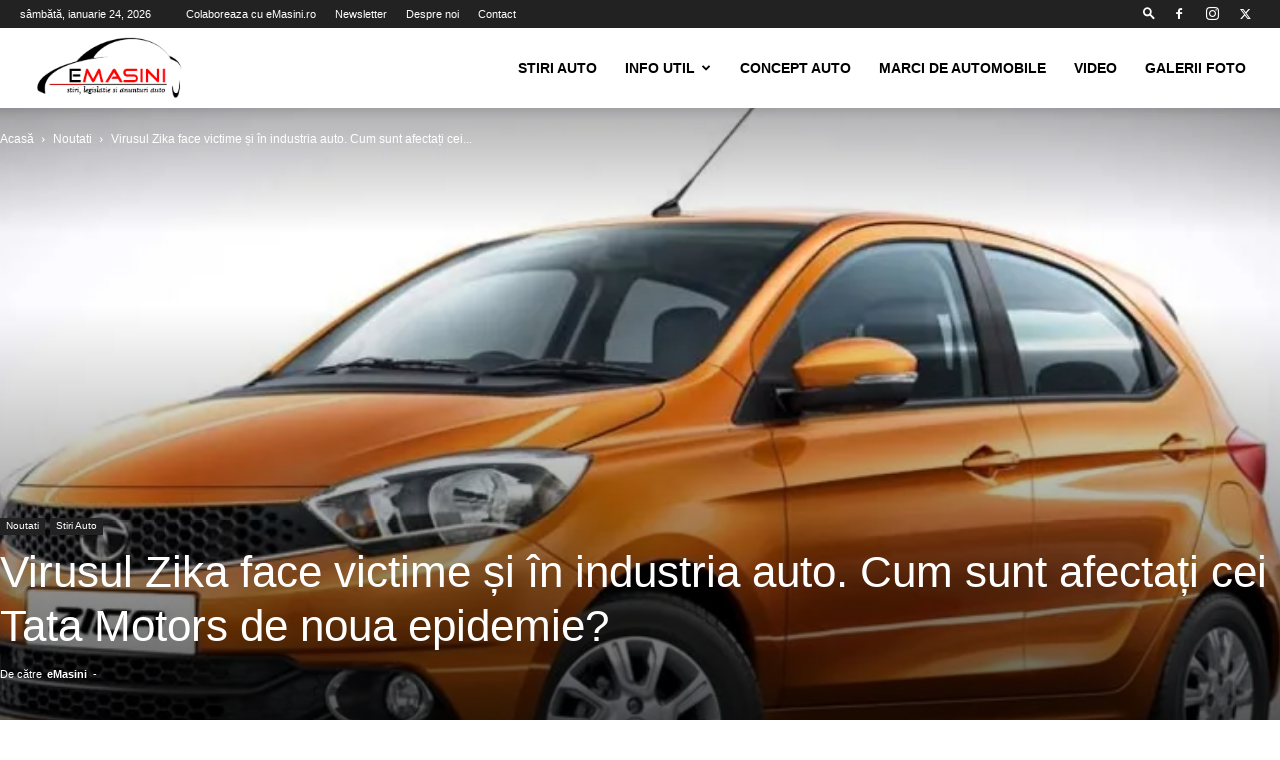

--- FILE ---
content_type: text/html; charset=UTF-8
request_url: https://emasini.ro/virusul-zika-face-victime-si-in-industria-auto-cum-sunt-afectati-cei-de-la-tata-motors-de-noua-epidemie/
body_size: 22901
content:
<!doctype html >
<!--[if IE 8]>    <html class="ie8" lang="en"> <![endif]-->
<!--[if IE 9]>    <html class="ie9" lang="en"> <![endif]-->
<!--[if gt IE 8]><!--> <html lang="ro-RO" prefix="og: https://ogp.me/ns#"> <!--<![endif]-->
<head>
    <title>Virusul Zika face victime și în industria auto. Cum sunt afectați cei de la Tata Motors de noua epidemie? - eMasini.ro</title>
    <meta charset="UTF-8" />
    <meta name="viewport" content="width=device-width, initial-scale=1.0">
    <link rel="pingback" href="https://emasini.ro/xmlrpc.php" />
    <link rel="dns-prefetch" href="//cdn.hu-manity.co" />
		<!-- Cookie Compliance -->
		<script type="text/javascript">var huOptions = {"appID":"emasiniro-c3154df","currentLanguage":"ro","blocking":true,"globalCookie":false,"isAdmin":false,"privacyConsent":true,"forms":[],"customProviders":[],"customPatterns":[]};</script>
		<script type="text/javascript" src="https://cdn.hu-manity.co/hu-banner.min.js"></script><link rel="icon" type="image/png" href="https://emasini.ro/wp-content/uploads/2014/10/favicon.ico">
<!-- Optimizare pentru motoarele de căutare de Rank Math - https://rankmath.com/ -->
<meta name="description" content="Virusul Zika face victime și în industria auto. Cum sunt afectați cei de la Tata Motors de noua epidemie?"/>
<meta name="robots" content="follow, index, max-snippet:-1, max-video-preview:-1, max-image-preview:large"/>
<link rel="canonical" href="https://emasini.ro/virusul-zika-face-victime-si-in-industria-auto-cum-sunt-afectati-cei-de-la-tata-motors-de-noua-epidemie/" />
<meta property="og:locale" content="ro_RO" />
<meta property="og:type" content="article" />
<meta property="og:title" content="Virusul Zika face victime și în industria auto. Cum sunt afectați cei de la Tata Motors de noua epidemie? - eMasini.ro" />
<meta property="og:description" content="Virusul Zika face victime și în industria auto. Cum sunt afectați cei de la Tata Motors de noua epidemie?" />
<meta property="og:url" content="https://emasini.ro/virusul-zika-face-victime-si-in-industria-auto-cum-sunt-afectati-cei-de-la-tata-motors-de-noua-epidemie/" />
<meta property="og:site_name" content="eMasini.ro" />
<meta property="article:publisher" content="https://www.facebook.com/emasiniro/" />
<meta property="article:tag" content="achizitii masini" />
<meta property="article:tag" content="automobile" />
<meta property="article:tag" content="tata motors" />
<meta property="article:tag" content="zica" />
<meta property="article:tag" content="zika" />
<meta property="article:section" content="Featured" />
<meta property="og:updated_time" content="2016-02-13T10:53:54+03:00" />
<meta property="og:image" content="https://i0.wp.com/emasini.ro/wp-content/uploads/2016/02/tata-zica1.jpg" />
<meta property="og:image:secure_url" content="https://i0.wp.com/emasini.ro/wp-content/uploads/2016/02/tata-zica1.jpg" />
<meta property="og:image:width" content="769" />
<meta property="og:image:height" content="483" />
<meta property="og:image:alt" content="Virusul Zika face victime și în industria auto. Cum sunt afectați cei de la Tata Motors de noua epidemie?" />
<meta property="og:image:type" content="image/jpeg" />
<meta property="article:published_time" content="2016-02-02T17:48:21+03:00" />
<meta property="article:modified_time" content="2016-02-13T10:53:54+03:00" />
<meta name="twitter:card" content="summary_large_image" />
<meta name="twitter:title" content="Virusul Zika face victime și în industria auto. Cum sunt afectați cei de la Tata Motors de noua epidemie? - eMasini.ro" />
<meta name="twitter:description" content="Virusul Zika face victime și în industria auto. Cum sunt afectați cei de la Tata Motors de noua epidemie?" />
<meta name="twitter:site" content="@emasiniro" />
<meta name="twitter:creator" content="@emasiniro" />
<meta name="twitter:image" content="https://i0.wp.com/emasini.ro/wp-content/uploads/2016/02/tata-zica1.jpg" />
<meta name="twitter:label1" content="Scris de" />
<meta name="twitter:data1" content="eMasini" />
<meta name="twitter:label2" content="Timp pentru citire" />
<meta name="twitter:data2" content="Mai puțin de 1 minut" />
<script type="application/ld+json" class="rank-math-schema">{"@context":"https://schema.org","@graph":[{"@type":"Organization","@id":"https://emasini.ro/#organization","name":"eMasini.ro","url":"https://emasini.ro","sameAs":["https://www.facebook.com/emasiniro/","https://twitter.com/emasiniro"]},{"@type":"WebSite","@id":"https://emasini.ro/#website","url":"https://emasini.ro","name":"eMasini.ro","publisher":{"@id":"https://emasini.ro/#organization"},"inLanguage":"ro-RO"},{"@type":"ImageObject","@id":"https://i0.wp.com/emasini.ro/wp-content/uploads/2016/02/tata-zica1.jpg?fit=769%2C483&amp;ssl=1","url":"https://i0.wp.com/emasini.ro/wp-content/uploads/2016/02/tata-zica1.jpg?fit=769%2C483&amp;ssl=1","width":"769","height":"483","inLanguage":"ro-RO"},{"@type":"WebPage","@id":"https://emasini.ro/virusul-zika-face-victime-si-in-industria-auto-cum-sunt-afectati-cei-de-la-tata-motors-de-noua-epidemie/#webpage","url":"https://emasini.ro/virusul-zika-face-victime-si-in-industria-auto-cum-sunt-afectati-cei-de-la-tata-motors-de-noua-epidemie/","name":"Virusul Zika face victime \u0219i \u00een industria auto. Cum sunt afecta\u021bi cei de la Tata Motors de noua epidemie? - eMasini.ro","datePublished":"2016-02-02T17:48:21+03:00","dateModified":"2016-02-13T10:53:54+03:00","isPartOf":{"@id":"https://emasini.ro/#website"},"primaryImageOfPage":{"@id":"https://i0.wp.com/emasini.ro/wp-content/uploads/2016/02/tata-zica1.jpg?fit=769%2C483&amp;ssl=1"},"inLanguage":"ro-RO"},{"@type":"Person","@id":"https://emasini.ro/author/emasini/","name":"eMasini","url":"https://emasini.ro/author/emasini/","image":{"@type":"ImageObject","@id":"https://secure.gravatar.com/avatar/a241da08d05895128c7b55c5a2d53374c21aeec74a4a49b4b969e82fdfac3677?s=96&amp;d=mm&amp;r=g","url":"https://secure.gravatar.com/avatar/a241da08d05895128c7b55c5a2d53374c21aeec74a4a49b4b969e82fdfac3677?s=96&amp;d=mm&amp;r=g","caption":"eMasini","inLanguage":"ro-RO"},"worksFor":{"@id":"https://emasini.ro/#organization"}},{"@type":"NewsArticle","headline":"Virusul Zika face victime \u0219i \u00een industria auto. Cum sunt afecta\u021bi cei de la Tata Motors de noua epidemie? -","datePublished":"2016-02-02T17:48:21+03:00","dateModified":"2016-02-13T10:53:54+03:00","author":{"@id":"https://emasini.ro/author/emasini/","name":"eMasini"},"publisher":{"@id":"https://emasini.ro/#organization"},"description":"Virusul Zika face victime \u0219i \u00een industria auto. Cum sunt afecta\u021bi cei de la Tata Motors de noua epidemie?","name":"Virusul Zika face victime \u0219i \u00een industria auto. Cum sunt afecta\u021bi cei de la Tata Motors de noua epidemie? -","@id":"https://emasini.ro/virusul-zika-face-victime-si-in-industria-auto-cum-sunt-afectati-cei-de-la-tata-motors-de-noua-epidemie/#richSnippet","isPartOf":{"@id":"https://emasini.ro/virusul-zika-face-victime-si-in-industria-auto-cum-sunt-afectati-cei-de-la-tata-motors-de-noua-epidemie/#webpage"},"image":{"@id":"https://i0.wp.com/emasini.ro/wp-content/uploads/2016/02/tata-zica1.jpg?fit=769%2C483&amp;ssl=1"},"inLanguage":"ro-RO","mainEntityOfPage":{"@id":"https://emasini.ro/virusul-zika-face-victime-si-in-industria-auto-cum-sunt-afectati-cei-de-la-tata-motors-de-noua-epidemie/#webpage"}}]}</script>
<!-- /Rank Math - modul SEO pentru WordPress -->

<link rel='dns-prefetch' href='//secure.gravatar.com' />
<link rel='dns-prefetch' href='//stats.wp.com' />
<link rel='dns-prefetch' href='//v0.wordpress.com' />
<link rel='dns-prefetch' href='//jetpack.wordpress.com' />
<link rel='dns-prefetch' href='//s0.wp.com' />
<link rel='dns-prefetch' href='//public-api.wordpress.com' />
<link rel='dns-prefetch' href='//0.gravatar.com' />
<link rel='dns-prefetch' href='//1.gravatar.com' />
<link rel='dns-prefetch' href='//2.gravatar.com' />
<link rel='preconnect' href='//i0.wp.com' />
<link rel="alternate" type="application/rss+xml" title="eMasini.ro &raquo; Flux" href="https://emasini.ro/feed/" />
<link rel="alternate" type="application/rss+xml" title="eMasini.ro &raquo; Flux comentarii" href="https://emasini.ro/comments/feed/" />
<link rel="alternate" type="application/rss+xml" title="Flux comentarii eMasini.ro &raquo; Virusul Zika face victime și în industria auto. Cum sunt afectați cei de la Tata Motors de noua epidemie?" href="https://emasini.ro/virusul-zika-face-victime-si-in-industria-auto-cum-sunt-afectati-cei-de-la-tata-motors-de-noua-epidemie/feed/" />
<link rel="alternate" title="oEmbed (JSON)" type="application/json+oembed" href="https://emasini.ro/wp-json/oembed/1.0/embed?url=https%3A%2F%2Femasini.ro%2Fvirusul-zika-face-victime-si-in-industria-auto-cum-sunt-afectati-cei-de-la-tata-motors-de-noua-epidemie%2F" />
<link rel="alternate" title="oEmbed (XML)" type="text/xml+oembed" href="https://emasini.ro/wp-json/oembed/1.0/embed?url=https%3A%2F%2Femasini.ro%2Fvirusul-zika-face-victime-si-in-industria-auto-cum-sunt-afectati-cei-de-la-tata-motors-de-noua-epidemie%2F&#038;format=xml" />

<link data-optimized="2" rel="stylesheet" href="https://emasini.ro/wp-content/litespeed/css/dd82367169cab058b3a3090957414310.css?ver=caa79" />















<script type="text/javascript" id="jetpack_related-posts-js-extra">
/* <![CDATA[ */
var related_posts_js_options = {"post_heading":"h4"};
//# sourceURL=jetpack_related-posts-js-extra
/* ]]> */
</script>
<script type="text/javascript" src="https://emasini.ro/wp-content/plugins/jetpack/_inc/build/related-posts/related-posts.min.js?ver=20240116" id="jetpack_related-posts-js"></script>
<script type="text/javascript" src="https://emasini.ro/wp-includes/js/jquery/jquery.min.js?ver=3.7.1" id="jquery-core-js"></script>
<script type="text/javascript" src="https://emasini.ro/wp-includes/js/jquery/jquery-migrate.min.js?ver=3.4.1" id="jquery-migrate-js"></script>
<link rel="https://api.w.org/" href="https://emasini.ro/wp-json/" /><link rel="alternate" title="JSON" type="application/json" href="https://emasini.ro/wp-json/wp/v2/posts/1380" /><link rel="EditURI" type="application/rsd+xml" title="RSD" href="https://emasini.ro/xmlrpc.php?rsd" />
<meta name="generator" content="WordPress 6.9" />
<link rel='shortlink' href='https://wp.me/p5av7u-mg' />
	
		    <script>
        window.tdb_global_vars = {"wpRestUrl":"https:\/\/emasini.ro\/wp-json\/","permalinkStructure":"\/%postname%\/"};
        window.tdb_p_autoload_vars = {"isAjax":false,"isAdminBarShowing":false,"autoloadStatus":"off","origPostEditUrl":null};
    </script>
    
    

    
	
<!-- JS generated by theme -->

<script type="text/javascript" id="td-generated-header-js">
    
    

	    var tdBlocksArray = []; //here we store all the items for the current page

	    // td_block class - each ajax block uses a object of this class for requests
	    function tdBlock() {
		    this.id = '';
		    this.block_type = 1; //block type id (1-234 etc)
		    this.atts = '';
		    this.td_column_number = '';
		    this.td_current_page = 1; //
		    this.post_count = 0; //from wp
		    this.found_posts = 0; //from wp
		    this.max_num_pages = 0; //from wp
		    this.td_filter_value = ''; //current live filter value
		    this.is_ajax_running = false;
		    this.td_user_action = ''; // load more or infinite loader (used by the animation)
		    this.header_color = '';
		    this.ajax_pagination_infinite_stop = ''; //show load more at page x
	    }

        // td_js_generator - mini detector
        ( function () {
            var htmlTag = document.getElementsByTagName("html")[0];

	        if ( navigator.userAgent.indexOf("MSIE 10.0") > -1 ) {
                htmlTag.className += ' ie10';
            }

            if ( !!navigator.userAgent.match(/Trident.*rv\:11\./) ) {
                htmlTag.className += ' ie11';
            }

	        if ( navigator.userAgent.indexOf("Edge") > -1 ) {
                htmlTag.className += ' ieEdge';
            }

            if ( /(iPad|iPhone|iPod)/g.test(navigator.userAgent) ) {
                htmlTag.className += ' td-md-is-ios';
            }

            var user_agent = navigator.userAgent.toLowerCase();
            if ( user_agent.indexOf("android") > -1 ) {
                htmlTag.className += ' td-md-is-android';
            }

            if ( -1 !== navigator.userAgent.indexOf('Mac OS X')  ) {
                htmlTag.className += ' td-md-is-os-x';
            }

            if ( /chrom(e|ium)/.test(navigator.userAgent.toLowerCase()) ) {
               htmlTag.className += ' td-md-is-chrome';
            }

            if ( -1 !== navigator.userAgent.indexOf('Firefox') ) {
                htmlTag.className += ' td-md-is-firefox';
            }

            if ( -1 !== navigator.userAgent.indexOf('Safari') && -1 === navigator.userAgent.indexOf('Chrome') ) {
                htmlTag.className += ' td-md-is-safari';
            }

            if( -1 !== navigator.userAgent.indexOf('IEMobile') ){
                htmlTag.className += ' td-md-is-iemobile';
            }

        })();

        var tdLocalCache = {};

        ( function () {
            "use strict";

            tdLocalCache = {
                data: {},
                remove: function (resource_id) {
                    delete tdLocalCache.data[resource_id];
                },
                exist: function (resource_id) {
                    return tdLocalCache.data.hasOwnProperty(resource_id) && tdLocalCache.data[resource_id] !== null;
                },
                get: function (resource_id) {
                    return tdLocalCache.data[resource_id];
                },
                set: function (resource_id, cachedData) {
                    tdLocalCache.remove(resource_id);
                    tdLocalCache.data[resource_id] = cachedData;
                }
            };
        })();

    
    
var td_viewport_interval_list=[{"limitBottom":767,"sidebarWidth":228},{"limitBottom":1018,"sidebarWidth":300},{"limitBottom":1140,"sidebarWidth":324}];
var td_animation_stack_effect="type0";
var tds_animation_stack=true;
var td_animation_stack_specific_selectors=".entry-thumb, img, .td-lazy-img";
var td_animation_stack_general_selectors=".td-animation-stack img, .td-animation-stack .entry-thumb, .post img, .td-animation-stack .td-lazy-img";
var tdc_is_installed="yes";
var td_ajax_url="https:\/\/emasini.ro\/wp-admin\/admin-ajax.php?td_theme_name=Newspaper&v=12.6.8";
var td_get_template_directory_uri="https:\/\/emasini.ro\/wp-content\/plugins\/td-composer\/legacy\/common";
var tds_snap_menu="";
var tds_logo_on_sticky="";
var tds_header_style="tdm_header_style_3";
var td_please_wait="V\u0103 rug\u0103m a\u0219tepta\u021bi...";
var td_email_user_pass_incorrect="Nume de utilizator sau parola incorect\u0103!";
var td_email_user_incorrect="Email sau nume de utilizator incorect!";
var td_email_incorrect="Email incorect!";
var td_user_incorrect="Username incorrect!";
var td_email_user_empty="Email or username empty!";
var td_pass_empty="Pass empty!";
var td_pass_pattern_incorrect="Invalid Pass Pattern!";
var td_retype_pass_incorrect="Retyped Pass incorrect!";
var tds_more_articles_on_post_enable="show";
var tds_more_articles_on_post_time_to_wait="3";
var tds_more_articles_on_post_pages_distance_from_top=0;
var tds_captcha="";
var tds_theme_color_site_wide="#dd3333";
var tds_smart_sidebar="";
var tdThemeName="Newspaper";
var tdThemeNameWl="Newspaper";
var td_magnific_popup_translation_tPrev="\u00cenainte (Tasta direc\u021bionare st\u00e2nga)";
var td_magnific_popup_translation_tNext="\u00cenapoi (Tasta direc\u021bionare dreapta)";
var td_magnific_popup_translation_tCounter="%curr% din %total%";
var td_magnific_popup_translation_ajax_tError="Con\u021binutul de la %url% nu poate fi \u00eenc\u0103rcat.";
var td_magnific_popup_translation_image_tError="Imaginea #%curr% nu poate fi \u00eenc\u0103rcat\u0103.";
var tdBlockNonce="da95f837b5";
var tdMobileMenu="enabled";
var tdMobileSearch="enabled";
var tdsDateFormat="l, F j, Y";
var tdDateNamesI18n={"month_names":["ianuarie","februarie","martie","aprilie","mai","iunie","iulie","august","septembrie","octombrie","noiembrie","decembrie"],"month_names_short":["ian.","feb.","mart.","apr.","mai","iun.","iul.","aug.","sept.","oct.","nov.","dec."],"day_names":["duminic\u0103","luni","mar\u021bi","miercuri","joi","vineri","s\u00e2mb\u0103t\u0103"],"day_names_short":["D","lun","mar","mie","J","vin","S"]};
var tdb_modal_confirm="Salva\u021bi";
var tdb_modal_cancel="Anulare";
var tdb_modal_confirm_alt="Da";
var tdb_modal_cancel_alt="Nu";
var td_deploy_mode="deploy";
var td_ad_background_click_link="";
var td_ad_background_click_target="";
</script>


<!-- Header style compiled by theme -->



<!-- Global site tag (gtag.js) - Google Analytics -->
<script async src="https://www.googletagmanager.com/gtag/js?id=UA-73363786-1"></script>
<script>
  window.dataLayer = window.dataLayer || [];
  function gtag(){dataLayer.push(arguments);}
  gtag('js', new Date());

  gtag('config', 'UA-73363786-1');
</script>



<script type="application/ld+json">
    {
        "@context": "https://schema.org",
        "@type": "BreadcrumbList",
        "itemListElement": [
            {
                "@type": "ListItem",
                "position": 1,
                "item": {
                    "@type": "WebSite",
                    "@id": "https://emasini.ro/",
                    "name": "Acasă"
                }
            },
            {
                "@type": "ListItem",
                "position": 2,
                    "item": {
                    "@type": "WebPage",
                    "@id": "https://emasini.ro/category/news/",
                    "name": "Noutati"
                }
            }
            ,{
                "@type": "ListItem",
                "position": 3,
                    "item": {
                    "@type": "WebPage",
                    "@id": "https://emasini.ro/virusul-zika-face-victime-si-in-industria-auto-cum-sunt-afectati-cei-de-la-tata-motors-de-noua-epidemie/",
                    "name": "Virusul Zika face victime și în industria auto. Cum sunt afectați cei..."                                
                }
            }    
        ]
    }
</script>

<!-- Button style compiled by theme -->



	<style id="tdw-css-placeholder"></style>

</head>

<body class="wp-singular post-template-default single single-post postid-1380 single-format-standard wp-theme-Newspaper cookies-not-set td-standard-pack virusul-zika-face-victime-si-in-industria-auto-cum-sunt-afectati-cei-de-la-tata-motors-de-noua-epidemie global-block-template-8 single_template_7 td-animation-stack-type0 td-full-layout" itemscope="itemscope" itemtype="https://schema.org/WebPage">

<div class="td-scroll-up" data-style="style1"><i class="td-icon-menu-up"></i></div>
    <div class="td-menu-background" style="visibility:hidden"></div>
<div id="td-mobile-nav" style="visibility:hidden">
    <div class="td-mobile-container">
        <!-- mobile menu top section -->
        <div class="td-menu-socials-wrap">
            <!-- socials -->
            <div class="td-menu-socials">
                
        <span class="td-social-icon-wrap">
            <a target="_blank" href="https://www.facebook.com/emasiniro" title="Facebook">
                <i class="td-icon-font td-icon-facebook"></i>
                <span style="display: none">Facebook</span>
            </a>
        </span>
        <span class="td-social-icon-wrap">
            <a target="_blank" href="https://www.instagram.com/emasiniro/" title="Instagram">
                <i class="td-icon-font td-icon-instagram"></i>
                <span style="display: none">Instagram</span>
            </a>
        </span>
        <span class="td-social-icon-wrap">
            <a target="_blank" href="https://twitter.com/emasiniro/" title="Twitter">
                <i class="td-icon-font td-icon-twitter"></i>
                <span style="display: none">Twitter</span>
            </a>
        </span>            </div>
            <!-- close button -->
            <div class="td-mobile-close">
                <span><i class="td-icon-close-mobile"></i></span>
            </div>
        </div>

        <!-- login section -->
        
        <!-- menu section -->
        <div class="td-mobile-content">
            <div class="menu-main-container"><ul id="menu-main" class="td-mobile-main-menu"><li id="menu-item-2679" class="menu-item menu-item-type-taxonomy menu-item-object-category current-post-ancestor current-menu-parent current-post-parent menu-item-first menu-item-2679"><a href="https://emasini.ro/category/stiri-auto/">Stiri Auto</a></li>
<li id="menu-item-2681" class="menu-item menu-item-type-taxonomy menu-item-object-category menu-item-has-children menu-item-2681"><a href="https://emasini.ro/category/info-util/">Info util<i class="td-icon-menu-right td-element-after"></i></a>
<ul class="sub-menu">
	<li id="menu-item-2680" class="menu-item menu-item-type-taxonomy menu-item-object-category current-post-ancestor current-menu-parent current-post-parent menu-item-2680"><a href="https://emasini.ro/category/news/">Noutati</a></li>
	<li id="menu-item-2682" class="menu-item menu-item-type-taxonomy menu-item-object-category menu-item-2682"><a href="https://emasini.ro/category/evenimente/">Evenimente</a></li>
</ul>
</li>
<li id="menu-item-2684" class="menu-item menu-item-type-taxonomy menu-item-object-category menu-item-2684"><a href="https://emasini.ro/category/concept-auto/">Concept Auto</a></li>
<li id="menu-item-2859" class="menu-item menu-item-type-taxonomy menu-item-object-category menu-item-2859"><a href="https://emasini.ro/category/marci-de-automobile/">Marci de automobile</a></li>
<li id="menu-item-2685" class="menu-item menu-item-type-taxonomy menu-item-object-category menu-item-2685"><a href="https://emasini.ro/category/video/">Video</a></li>
<li id="menu-item-2683" class="menu-item menu-item-type-taxonomy menu-item-object-category menu-item-2683"><a href="https://emasini.ro/category/foto/">Galerii Foto</a></li>
</ul></div>        </div>
    </div>

    <!-- register/login section -->
    </div><div class="td-search-background" style="visibility:hidden"></div>
<div class="td-search-wrap-mob" style="visibility:hidden">
	<div class="td-drop-down-search">
		<form method="get" class="td-search-form" action="https://emasini.ro/">
			<!-- close button -->
			<div class="td-search-close">
				<span><i class="td-icon-close-mobile"></i></span>
			</div>
			<div role="search" class="td-search-input">
				<span>Căutați</span>
				<input id="td-header-search-mob" type="text" value="" name="s" autocomplete="off" />
			</div>
		</form>
		<div id="td-aj-search-mob" class="td-ajax-search-flex"></div>
	</div>
</div>

    <div id="td-outer-wrap" class="td-theme-wrap">
    
        
            <div class="tdc-header-wrap ">

            <!--
Header style multipurpose 3
-->


<div class="td-header-wrap tdm-header tdm-header-style-3 ">
    
            <div class="td-header-top-menu-full td-container-wrap td_stretch_container td_stretch_content_1400">
            <div class="td-container td-header-row td-header-top-menu">
                
    <div class="top-bar-style-1">
        
<div class="td-header-sp-top-menu">


	        <div class="td_data_time">
            <div style="visibility:hidden;">

                joi, ianuarie 22, 2026
            </div>
        </div>
    <div class="menu-top-container"><ul id="menu-meniu-top" class="top-header-menu"><li id="menu-item-2688" class="menu-item menu-item-type-post_type menu-item-object-page menu-item-first td-menu-item td-normal-menu menu-item-2688"><a href="https://emasini.ro/colaboraza-cu-emasini-ro/">Colaboreaza cu eMasini.ro</a></li>
<li id="menu-item-2691" class="menu-item menu-item-type-post_type menu-item-object-page td-menu-item td-normal-menu menu-item-2691"><a href="https://emasini.ro/newsletter/">Newsletter</a></li>
<li id="menu-item-2690" class="menu-item menu-item-type-post_type menu-item-object-page td-menu-item td-normal-menu menu-item-2690"><a href="https://emasini.ro/despre/">Despre noi</a></li>
<li id="menu-item-2689" class="menu-item menu-item-type-post_type menu-item-object-page td-menu-item td-normal-menu menu-item-2689"><a href="https://emasini.ro/contact/">Contact</a></li>
</ul></div></div>
        <div class="td-header-sp-top-widget">
            <div class="td-search-btns-wrap">
            <a id="td-header-search-button" href="#" aria-label="Search" role="button" class="dropdown-toggle " data-toggle="dropdown"><i class="td-icon-search"></i></a>
        </div>


        <div class="td-drop-down-search" aria-labelledby="td-header-search-button">
            <form method="get" class="td-search-form" action="https://emasini.ro/">
                <div role="search" class="td-head-form-search-wrap">
                    <input id="td-header-search" type="text" value="" name="s" autocomplete="off" /><input class="wpb_button wpb_btn-inverse btn" type="submit" id="td-header-search-top" value="Căutați" />
                </div>
            </form>
            <div id="td-aj-search"></div>
        </div>
    
    
        
        <span class="td-social-icon-wrap">
            <a target="_blank" href="https://www.facebook.com/emasiniro" title="Facebook">
                <i class="td-icon-font td-icon-facebook"></i>
                <span style="display: none">Facebook</span>
            </a>
        </span>
        <span class="td-social-icon-wrap">
            <a target="_blank" href="https://www.instagram.com/emasiniro/" title="Instagram">
                <i class="td-icon-font td-icon-instagram"></i>
                <span style="display: none">Instagram</span>
            </a>
        </span>
        <span class="td-social-icon-wrap">
            <a target="_blank" href="https://twitter.com/emasiniro/" title="Twitter">
                <i class="td-icon-font td-icon-twitter"></i>
                <span style="display: none">Twitter</span>
            </a>
        </span>    </div>

    </div>

<!-- LOGIN MODAL -->

                <div id="login-form" class="white-popup-block mfp-hide mfp-with-anim td-login-modal-wrap">
                    <div class="td-login-wrap">
                        <a href="#" aria-label="Back" class="td-back-button"><i class="td-icon-modal-back"></i></a>
                        <div id="td-login-div" class="td-login-form-div td-display-block">
                            <div class="td-login-panel-title">Conectare</div>
                            <div class="td-login-panel-descr">Bine ați venit! Autentificați-vă in contul dvs</div>
                            <div class="td_display_err"></div>
                            <form id="loginForm" action="#" method="post">
                                <div class="td-login-inputs"><input class="td-login-input" autocomplete="username" type="text" name="login_email" id="login_email" value="" required><label for="login_email">numele dvs de utilizator</label></div>
                                <div class="td-login-inputs"><input class="td-login-input" autocomplete="current-password" type="password" name="login_pass" id="login_pass" value="" required><label for="login_pass">parola dvs</label></div>
                                <input type="button"  name="login_button" id="login_button" class="wpb_button btn td-login-button" value="Logare">
                                
                            </form>

                            

                            <div class="td-login-info-text"><a href="#" id="forgot-pass-link">Ați uitat parola? obține ajutor</a></div>
                            
                            
                            
                            <div class="td-login-info-text"><a class="privacy-policy-link" href="https://emasini.ro/confidentialitatea-datelor/">Confidentialitatea Datelor</a></div>
                        </div>

                        

                         <div id="td-forgot-pass-div" class="td-login-form-div td-display-none">
                            <div class="td-login-panel-title">Recuperare parola</div>
                            <div class="td-login-panel-descr">Recuperați-vă parola</div>
                            <div class="td_display_err"></div>
                            <form id="forgotpassForm" action="#" method="post">
                                <div class="td-login-inputs"><input class="td-login-input" type="text" name="forgot_email" id="forgot_email" value="" required><label for="forgot_email">adresa dvs de email</label></div>
                                <input type="button" name="forgot_button" id="forgot_button" class="wpb_button btn td-login-button" value="Trimite parola">
                            </form>
                            <div class="td-login-info-text">O parola va fi trimisă pe adresa dvs de email.</div>
                        </div>
                        
                        
                    </div>
                </div>
                            </div>
        </div>
    
    <div class="td-header-menu-wrap-full td-container-wrap td_stretch_container td_stretch_content_1400">
        <div class="td-header-menu-wrap td-header-gradient td-header-menu-no-search">
            <div class="td-container td-header-row td-header-main-menu">
                <div class="tdm-menu-btns-socials">
            <div class="td-search-wrapper">
            <div id="td-top-search">
                <!-- Search -->
                <div class="header-search-wrap">
                    <div class="dropdown header-search">
                        <a id="td-header-search-button-mob" href="#" role="button" aria-label="Search" class="dropdown-toggle " data-toggle="dropdown"><i class="td-icon-search"></i></a>
                    </div>
                </div>
            </div>
        </div>
    
    
    </div>

<div id="td-header-menu" role="navigation">
        <div id="td-top-mobile-toggle"><a href="#" aria-label="mobile-toggle"><i class="td-icon-font td-icon-mobile"></i></a></div>
        <div class="td-main-menu-logo td-logo-in-menu">
                <a class="td-main-logo" href="https://emasini.ro/">
            <img class="td-retina-data" data-retina="https://emasini.ro/wp-content/uploads/2014/10/logo-v1-1-728x415.png" src="https://emasini.ro/wp-content/uploads/2014/10/cropped-logo1.png" alt=""  width="250" height="103"/>
            <span class="td-visual-hidden">eMasini.ro</span>
        </a>
        </div>
    <div class="menu-main-container"><ul id="menu-main-1" class="sf-menu"><li class="menu-item menu-item-type-taxonomy menu-item-object-category current-post-ancestor current-menu-parent current-post-parent menu-item-first td-menu-item td-normal-menu menu-item-2679"><a href="https://emasini.ro/category/stiri-auto/">Stiri Auto</a></li>
<li class="menu-item menu-item-type-taxonomy menu-item-object-category menu-item-has-children td-menu-item td-normal-menu menu-item-2681"><a href="https://emasini.ro/category/info-util/">Info util</a>
<ul class="sub-menu">
	<li class="menu-item menu-item-type-taxonomy menu-item-object-category current-post-ancestor current-menu-parent current-post-parent td-menu-item td-normal-menu menu-item-2680"><a href="https://emasini.ro/category/news/">Noutati</a></li>
	<li class="menu-item menu-item-type-taxonomy menu-item-object-category td-menu-item td-normal-menu menu-item-2682"><a href="https://emasini.ro/category/evenimente/">Evenimente</a></li>
</ul>
</li>
<li class="menu-item menu-item-type-taxonomy menu-item-object-category td-menu-item td-normal-menu menu-item-2684"><a href="https://emasini.ro/category/concept-auto/">Concept Auto</a></li>
<li class="menu-item menu-item-type-taxonomy menu-item-object-category td-menu-item td-normal-menu menu-item-2859"><a href="https://emasini.ro/category/marci-de-automobile/">Marci de automobile</a></li>
<li class="menu-item menu-item-type-taxonomy menu-item-object-category td-menu-item td-normal-menu menu-item-2685"><a href="https://emasini.ro/category/video/">Video</a></li>
<li class="menu-item menu-item-type-taxonomy menu-item-object-category td-menu-item td-normal-menu menu-item-2683"><a href="https://emasini.ro/category/foto/">Galerii Foto</a></li>
</ul></div></div>

            </div>
        </div>
    </div>

    </div>
            </div>

            

<article id="post-1380" class="td-post-template-7 post-1380 post type-post status-publish format-standard has-post-thumbnail category-featured category-news category-stiri-auto tag-achizitii-masini tag-automobile tag-tata-motors tag-zica tag-zika td-container-wrap" itemscope itemtype="https://schema.org/Article">

    <div class="td-full-screen-header-image-wrap">

        <div class="td-container td-post-header">
            <div class="td-crumb-container"><div class="entry-crumbs"><span><a title="" class="entry-crumb" href="https://emasini.ro/">Acasă</a></span> <i class="td-icon-right td-bread-sep"></i> <span><a title="Vedeți toate articolele în Noutati" class="entry-crumb" href="https://emasini.ro/category/news/">Noutati</a></span> <i class="td-icon-right td-bread-sep td-bred-no-url-last"></i> <span class="td-bred-no-url-last">Virusul Zika face victime și în industria auto. Cum sunt afectați cei...</span></div></div>

	        <div class="td-post-header-holder">

		        <div class="td-parallax-header">

	                <header class="td-post-title">

	                    <ul class="td-category"><li class="entry-category"><a  href="https://emasini.ro/category/news/">Noutati</a></li><li class="entry-category"><a  href="https://emasini.ro/category/stiri-auto/">Stiri Auto</a></li></ul>	                    <h1 class="entry-title">Virusul Zika face victime și în industria auto. Cum sunt afectați cei de la Tata Motors de noua epidemie?</h1>

	                    
	                    <div class="td-module-meta-info">
	                        <div class="td-post-author-name td-post-author-no-dot"><div class="td-author-by">De către</div> <a href="https://emasini.ro/author/emasini/">eMasini</a><div class="td-author-line"> - </div> </div>	                        	                        	                        	                    </div>

	                </header>

		            <div class="td-read-down"><a href="#"><i class="td-icon-read-down"></i></a></div>
		        </div>
            </div>

        </div>

        <div id="td-full-screen-header-image" class="td-image-gradient-style7">
            <img class="td-backstretch" src="https://i0.wp.com/emasini.ro/wp-content/uploads/2016/02/tata-zica1.jpg?fit=769%2C483&ssl=1">
        </div>
    </div>

    <div class="td-container">
        <div class="td-pb-row">
                                    <div class="td-pb-span8 td-main-content" role="main">
                            <div class="td-ss-main-content">
                                
    

    <div class="td-post-content tagdiv-type">
        <p><img data-recalc-dims="1" fetchpriority="high" decoding="async" data-attachment-id="1381" data-permalink="https://emasini.ro/virusul-zika-face-victime-si-in-industria-auto-cum-sunt-afectati-cei-de-la-tata-motors-de-noua-epidemie/tata-zica1/" data-orig-file="https://i0.wp.com/emasini.ro/wp-content/uploads/2016/02/tata-zica1.jpg?fit=769%2C483&amp;ssl=1" data-orig-size="769,483" data-comments-opened="1" data-image-meta="{&quot;aperture&quot;:&quot;0&quot;,&quot;credit&quot;:&quot;&quot;,&quot;camera&quot;:&quot;&quot;,&quot;caption&quot;:&quot;&quot;,&quot;created_timestamp&quot;:&quot;0&quot;,&quot;copyright&quot;:&quot;&quot;,&quot;focal_length&quot;:&quot;0&quot;,&quot;iso&quot;:&quot;0&quot;,&quot;shutter_speed&quot;:&quot;0&quot;,&quot;title&quot;:&quot;&quot;,&quot;orientation&quot;:&quot;0&quot;}" data-image-title="tata-zica1" data-image-description="" data-image-caption="" data-medium-file="https://i0.wp.com/emasini.ro/wp-content/uploads/2016/02/tata-zica1.jpg?fit=728%2C457&amp;ssl=1" data-large-file="https://i0.wp.com/emasini.ro/wp-content/uploads/2016/02/tata-zica1.jpg?fit=696%2C437&amp;ssl=1" class="alignnone size-medium wp-image-1381" src="https://i0.wp.com/emasini.ro/wp-content/uploads/2016/02/tata-zica1-728x457.jpg?resize=696%2C437" alt="tata-zica1" width="696" height="437" srcset="https://i0.wp.com/emasini.ro/wp-content/uploads/2016/02/tata-zica1.jpg?resize=728%2C457&amp;ssl=1 728w, https://i0.wp.com/emasini.ro/wp-content/uploads/2016/02/tata-zica1.jpg?resize=768%2C482&amp;ssl=1 768w, https://i0.wp.com/emasini.ro/wp-content/uploads/2016/02/tata-zica1.jpg?resize=696%2C437&amp;ssl=1 696w, https://i0.wp.com/emasini.ro/wp-content/uploads/2016/02/tata-zica1.jpg?resize=669%2C420&amp;ssl=1 669w, https://i0.wp.com/emasini.ro/wp-content/uploads/2016/02/tata-zica1.jpg?w=769&amp;ssl=1 769w" sizes="(max-width: 696px) 100vw, 696px" />Multinaționala constructoare de mașini Tata Motors din India a retras numele &#8216;Zica&#8217; dat uneia dintre mașinile sale prezentate la târgul auto din New Delhi, ca urmare a epidemiei virusului Zika, relatează EFE.</p>
<p>&#8222;Prin empatie cu dificultățile provocate recent de focarul virusului Zika într-un mare număr de țări, Tata Motors, în calitate de companie social responsabilă, a decis să pună un alt nume autoturismului&#8221;, a informat compania auto din această țară asiatică.</p>
<p>Tata Motors va anunța în câteva săptămâni numele noului său model cu cinci uși &#8216;Zica&#8217; — un acronim de la &#8216;Zippy Car&#8217; — care a fost prezentat totuși sub numele său inițial la târgul Auto Expo 2016 care a fost inaugurat miercuri în capitala indiană.</p>
<p>Lansarea oficială va avea loc după ce autoturismul va fi rebotezat și după ce se vor realiza schimbările necesare de imagine și reglementare, potrivit notei.</p>
<p>Automobilul &#8216;Zica&#8217; era promovat sub sloganul: &#8222;Ceea ce ne conduce din interior este ceea ce ne face inteligenți&#8221;.</p>
<p>Tata Motors, care aparține grupului Tata, a generat venituri de peste 42 de miliarde de dolari în anul fiscal 2014-15 și are peste 8 milioane de automobile în circulație pe rutele din India, potrivit datelor companiei.</p>
<p>Sursa: agerpres.ro</p>
<div class="sharedaddy sd-sharing-enabled"><div class="robots-nocontent sd-block sd-social sd-social-icon sd-sharing"><h3 class="sd-title">Distribuie:</h3><div class="sd-content"><ul><li class="share-facebook"><a rel="nofollow noopener noreferrer"
				data-shared="sharing-facebook-1380"
				class="share-facebook sd-button share-icon no-text"
				href="https://emasini.ro/virusul-zika-face-victime-si-in-industria-auto-cum-sunt-afectati-cei-de-la-tata-motors-de-noua-epidemie/?share=facebook"
				target="_blank"
				aria-labelledby="sharing-facebook-1380"
				>
				<span id="sharing-facebook-1380" hidden>Dă clic pentru a partaja pe Facebook(Se deschide într-o fereastră nouă)</span>
				<span>Facebook</span>
			</a></li><li class="share-twitter"><a rel="nofollow noopener noreferrer"
				data-shared="sharing-twitter-1380"
				class="share-twitter sd-button share-icon no-text"
				href="https://emasini.ro/virusul-zika-face-victime-si-in-industria-auto-cum-sunt-afectati-cei-de-la-tata-motors-de-noua-epidemie/?share=twitter"
				target="_blank"
				aria-labelledby="sharing-twitter-1380"
				>
				<span id="sharing-twitter-1380" hidden>Dă clic pentru a partaja pe X(Se deschide într-o fereastră nouă)</span>
				<span>X</span>
			</a></li><li class="share-pinterest"><a rel="nofollow noopener noreferrer"
				data-shared="sharing-pinterest-1380"
				class="share-pinterest sd-button share-icon no-text"
				href="https://emasini.ro/virusul-zika-face-victime-si-in-industria-auto-cum-sunt-afectati-cei-de-la-tata-motors-de-noua-epidemie/?share=pinterest"
				target="_blank"
				aria-labelledby="sharing-pinterest-1380"
				>
				<span id="sharing-pinterest-1380" hidden>Dă clic pentru a partaja pe Pinterest(Se deschide într-o fereastră nouă)</span>
				<span>Pinterest</span>
			</a></li><li class="share-pocket"><a rel="nofollow noopener noreferrer"
				data-shared="sharing-pocket-1380"
				class="share-pocket sd-button share-icon no-text"
				href="https://emasini.ro/virusul-zika-face-victime-si-in-industria-auto-cum-sunt-afectati-cei-de-la-tata-motors-de-noua-epidemie/?share=pocket"
				target="_blank"
				aria-labelledby="sharing-pocket-1380"
				>
				<span id="sharing-pocket-1380" hidden>Dă clic pentru a partaja pe Pocket(Se deschide într-o fereastră nouă)</span>
				<span>Pocket</span>
			</a></li><li class="share-reddit"><a rel="nofollow noopener noreferrer"
				data-shared="sharing-reddit-1380"
				class="share-reddit sd-button share-icon no-text"
				href="https://emasini.ro/virusul-zika-face-victime-si-in-industria-auto-cum-sunt-afectati-cei-de-la-tata-motors-de-noua-epidemie/?share=reddit"
				target="_blank"
				aria-labelledby="sharing-reddit-1380"
				>
				<span id="sharing-reddit-1380" hidden>Dă clic pentru a partaja pe Reddit(Se deschide într-o fereastră nouă)</span>
				<span>Reddit</span>
			</a></li><li class="share-tumblr"><a rel="nofollow noopener noreferrer"
				data-shared="sharing-tumblr-1380"
				class="share-tumblr sd-button share-icon no-text"
				href="https://emasini.ro/virusul-zika-face-victime-si-in-industria-auto-cum-sunt-afectati-cei-de-la-tata-motors-de-noua-epidemie/?share=tumblr"
				target="_blank"
				aria-labelledby="sharing-tumblr-1380"
				>
				<span id="sharing-tumblr-1380" hidden>Dă clic pentru a partaja pe Tumblr(Se deschide într-o fereastră nouă)</span>
				<span>Tumblr</span>
			</a></li><li class="share-telegram"><a rel="nofollow noopener noreferrer"
				data-shared="sharing-telegram-1380"
				class="share-telegram sd-button share-icon no-text"
				href="https://emasini.ro/virusul-zika-face-victime-si-in-industria-auto-cum-sunt-afectati-cei-de-la-tata-motors-de-noua-epidemie/?share=telegram"
				target="_blank"
				aria-labelledby="sharing-telegram-1380"
				>
				<span id="sharing-telegram-1380" hidden>Dă clic pentru partajare pe Telegram(Se deschide într-o fereastră nouă)</span>
				<span>Telegram</span>
			</a></li><li class="share-jetpack-whatsapp"><a rel="nofollow noopener noreferrer"
				data-shared="sharing-whatsapp-1380"
				class="share-jetpack-whatsapp sd-button share-icon no-text"
				href="https://emasini.ro/virusul-zika-face-victime-si-in-industria-auto-cum-sunt-afectati-cei-de-la-tata-motors-de-noua-epidemie/?share=jetpack-whatsapp"
				target="_blank"
				aria-labelledby="sharing-whatsapp-1380"
				>
				<span id="sharing-whatsapp-1380" hidden>Dă clic pentru partajare pe WhatsApp(Se deschide într-o fereastră nouă)</span>
				<span>WhatsApp</span>
			</a></li><li class="share-end"></li></ul></div></div></div>
<div id='jp-relatedposts' class='jp-relatedposts' >
	<h3 class="jp-relatedposts-headline"><em>Related</em></h3>
</div>    </div>


    <footer>
                
        <div class="td-post-source-tags">
                        <ul class="td-tags td-post-small-box clearfix"><li><span>ETICHETE</span></li><li><a href="https://emasini.ro/tag/achizitii-masini/">achizitii masini</a></li><li><a href="https://emasini.ro/tag/automobile/">automobile</a></li><li><a href="https://emasini.ro/tag/tata-motors/">tata motors</a></li><li><a href="https://emasini.ro/tag/zica/">zica</a></li><li><a href="https://emasini.ro/tag/zika/">zika</a></li></ul>        </div>

                <div class="td-block-row td-post-next-prev"><div class="td-block-span6 td-post-prev-post"><div class="td-post-next-prev-content"><span>Articolul precedent</span><a href="https://emasini.ro/volkswagen-inchide-doua-fabrici-din-germania/">Volkswagen închide două fabrici din Germania</a></div></div><div class="td-next-prev-separator"></div><div class="td-block-span6 td-post-next-post"><div class="td-post-next-prev-content"><span>Articolul următor</span><a href="https://emasini.ro/suv-urile-sunt-vedeta-salonului-auto-new-delhi/">SUV-urile sunt vedeta Salonului Auto New Delhi</a></div></div></div>        <div class="td-author-name vcard author" style="display: none"><span class="fn"><a href="https://emasini.ro/author/emasini/">eMasini</a></span></div>        <span class="td-page-meta" itemprop="author" itemscope itemtype="https://schema.org/Person"><meta itemprop="name" content="eMasini"><meta itemprop="url" content="https://emasini.ro/author/emasini/"></span><meta itemprop="datePublished" content="2016-02-02T20:48:21+03:00"><meta itemprop="dateModified" content="2016-02-13T13:53:54+03:00"><meta itemscope itemprop="mainEntityOfPage" itemType="https://schema.org/WebPage" itemid="https://emasini.ro/virusul-zika-face-victime-si-in-industria-auto-cum-sunt-afectati-cei-de-la-tata-motors-de-noua-epidemie/"/><span class="td-page-meta" itemprop="publisher" itemscope itemtype="https://schema.org/Organization"><span class="td-page-meta" itemprop="logo" itemscope itemtype="https://schema.org/ImageObject"><meta itemprop="url" content="https://emasini.ro/wp-content/uploads/2014/10/cropped-logo1.png"></span><meta itemprop="name" content="eMasini.ro"></span><meta itemprop="headline " content="Virusul Zika face victime și în industria auto. Cum sunt afectați cei de la Tata Motors de noua epidemie?"><span class="td-page-meta" itemprop="image" itemscope itemtype="https://schema.org/ImageObject"><meta itemprop="url" content="https://i0.wp.com/emasini.ro/wp-content/uploads/2016/02/tata-zica1.jpg?fit=769%2C483&ssl=1"><meta itemprop="width" content="769"><meta itemprop="height" content="483"></span>    </footer>

    <div class="td_block_wrap td_block_related_posts tdi_2 td_with_ajax_pagination td-pb-border-top td_block_template_8"  data-td-block-uid="tdi_2" ><script>var block_tdi_2 = new tdBlock();
block_tdi_2.id = "tdi_2";
block_tdi_2.atts = '{"limit":3,"ajax_pagination":"next_prev","live_filter":"cur_post_same_categories","td_ajax_filter_type":"td_custom_related","class":"tdi_2","td_column_number":3,"block_type":"td_block_related_posts","live_filter_cur_post_id":1380,"live_filter_cur_post_author":"1","block_template_id":"","header_color":"","ajax_pagination_infinite_stop":"","offset":"","td_ajax_preloading":"","td_filter_default_txt":"","td_ajax_filter_ids":"","el_class":"","color_preset":"","ajax_pagination_next_prev_swipe":"","border_top":"","css":"","tdc_css":"","tdc_css_class":"tdi_2","tdc_css_class_style":"tdi_2_rand_style"}';
block_tdi_2.td_column_number = "3";
block_tdi_2.block_type = "td_block_related_posts";
block_tdi_2.post_count = "3";
block_tdi_2.found_posts = "513";
block_tdi_2.header_color = "";
block_tdi_2.ajax_pagination_infinite_stop = "";
block_tdi_2.max_num_pages = "171";
tdBlocksArray.push(block_tdi_2);
</script><h4 class="td-related-title td-block-title"><a id="tdi_3" class="td-related-left td-cur-simple-item" data-td_filter_value="" data-td_block_id="tdi_2" href="#">ARTICOLE SIMILARE</a><a id="tdi_4" class="td-related-right" data-td_filter_value="td_related_more_from_author" data-td_block_id="tdi_2" href="#">DE LA ACELAȘI AUTOR</a></h4><div id=tdi_2 class="td_block_inner">

	<div class="td-related-row">

	<div class="td-related-span4">

        <div class="td_module_related_posts td-animation-stack td_mod_related_posts">
            <div class="td-module-image">
                <div class="td-module-thumb"><a href="https://emasini.ro/parcul-auto-din-romania-printre-cele-mai-vechi-din-europa-datele-care-ingrijoreaza/"  rel="bookmark" class="td-image-wrap " title="Parcul auto din România, printre cele mai vechi din Europa: datele care îngrijorează" ><img class="entry-thumb" src="[data-uri]" alt="" title="Parcul auto din România, printre cele mai vechi din Europa: datele care îngrijorează" data-type="image_tag" data-img-url="https://i0.wp.com/emasini.ro/wp-content/uploads/2016/07/dacia-veche.jpg?resize=218%2C150&ssl=1"  width="218" height="150" /></a></div>                            </div>
            <div class="item-details">
                <h3 class="entry-title td-module-title"><a href="https://emasini.ro/parcul-auto-din-romania-printre-cele-mai-vechi-din-europa-datele-care-ingrijoreaza/"  rel="bookmark" title="Parcul auto din România, printre cele mai vechi din Europa: datele care îngrijorează">Parcul auto din România, printre cele mai vechi din Europa: datele care îngrijorează</a></h3>            </div>
        </div>
        
	</div> <!-- ./td-related-span4 -->

	<div class="td-related-span4">

        <div class="td_module_related_posts td-animation-stack td_mod_related_posts">
            <div class="td-module-image">
                <div class="td-module-thumb"><a href="https://emasini.ro/performanta-istorica-pentru-dacia-care-castiga-dakar-rally/"  rel="bookmark" class="td-image-wrap " title="Performanță istorică pentru Dacia, care câștigă Dakar Rally 2026" ><img class="entry-thumb" src="[data-uri]" alt="" title="Performanță istorică pentru Dacia, care câștigă Dakar Rally 2026" data-type="image_tag" data-img-url="https://i0.wp.com/emasini.ro/wp-content/uploads/2026/01/dacia_sandriders_dakar_castigatori_2026_09.webp?resize=218%2C150&ssl=1"  width="218" height="150" /></a></div>                            </div>
            <div class="item-details">
                <h3 class="entry-title td-module-title"><a href="https://emasini.ro/performanta-istorica-pentru-dacia-care-castiga-dakar-rally/"  rel="bookmark" title="Performanță istorică pentru Dacia, care câștigă Dakar Rally 2026">Performanță istorică pentru Dacia, care câștigă Dakar Rally 2026</a></h3>            </div>
        </div>
        
	</div> <!-- ./td-related-span4 -->

	<div class="td-related-span4">

        <div class="td_module_related_posts td-animation-stack td_mod_related_posts">
            <div class="td-module-image">
                <div class="td-module-thumb"><a href="https://emasini.ro/datele-colectate-de-la-masinile-clientilor-volkswagen-folosite-pentru-siguranta-rutiera/"  rel="bookmark" class="td-image-wrap " title="Datele colectate de la mașinile clienților Volkswagen, folosite pentru siguranță rutieră" ><img class="entry-thumb" src="[data-uri]" alt="" title="Datele colectate de la mașinile clienților Volkswagen, folosite pentru siguranță rutieră" data-type="image_tag" data-img-url="https://i0.wp.com/emasini.ro/wp-content/uploads/2016/02/Germany_Earns_Volkswagen-0557a-1670-1452.jpg?resize=218%2C150&ssl=1"  width="218" height="150" /></a></div>                            </div>
            <div class="item-details">
                <h3 class="entry-title td-module-title"><a href="https://emasini.ro/datele-colectate-de-la-masinile-clientilor-volkswagen-folosite-pentru-siguranta-rutiera/"  rel="bookmark" title="Datele colectate de la mașinile clienților Volkswagen, folosite pentru siguranță rutieră">Datele colectate de la mașinile clienților Volkswagen, folosite pentru siguranță rutieră</a></h3>            </div>
        </div>
        
	</div> <!-- ./td-related-span4 --></div><!--./row-fluid--></div><div class="td-next-prev-wrap"><a href="#" class="td-ajax-prev-page ajax-page-disabled" aria-label="prev-page" id="prev-page-tdi_2" data-td_block_id="tdi_2"><i class="td-next-prev-icon td-icon-font td-icon-menu-left"></i></a><a href="#"  class="td-ajax-next-page" aria-label="next-page" id="next-page-tdi_2" data-td_block_id="tdi_2"><i class="td-next-prev-icon td-icon-font td-icon-menu-right"></i></a></div></div> <!-- ./block -->
    <div class="comments" id="comments">
        
		<div id="respond" class="comment-respond">
			<h3 id="reply-title" class="comment-reply-title">Lasă un răspuns<small><a rel="nofollow" id="cancel-comment-reply-link" href="/virusul-zika-face-victime-si-in-industria-auto-cum-sunt-afectati-cei-de-la-tata-motors-de-noua-epidemie/#respond" style="display:none;">Anulează răspunsul</a></small></h3>			<form id="commentform" class="comment-form">
				<iframe
					title="Formular de comentarii"
					src="https://jetpack.wordpress.com/jetpack-comment/?blogid=76384588&#038;postid=1380&#038;comment_registration=0&#038;require_name_email=1&#038;stc_enabled=1&#038;stb_enabled=1&#038;show_avatars=1&#038;avatar_default=mystery&#038;greeting=Las%C4%83+un+r%C4%83spuns&#038;jetpack_comments_nonce=76b9aa9952&#038;greeting_reply=R%C4%83spunde-i+lui+%25s&#038;color_scheme=light&#038;lang=ro_RO&#038;jetpack_version=15.4&#038;iframe_unique_id=1&#038;show_cookie_consent=10&#038;has_cookie_consent=0&#038;is_current_user_subscribed=0&#038;token_key=%3Bnormal%3B&#038;sig=54e403f6ca13247bed926b8b1a7178baa84adf0b#parent=https%3A%2F%2Femasini.ro%2Fvirusul-zika-face-victime-si-in-industria-auto-cum-sunt-afectati-cei-de-la-tata-motors-de-noua-epidemie%2F"
											name="jetpack_remote_comment"
						style="width:100%; height: 430px; border:0;"
										class="jetpack_remote_comment"
					id="jetpack_remote_comment"
					sandbox="allow-same-origin allow-top-navigation allow-scripts allow-forms allow-popups"
				>
									</iframe>
									<!--[if !IE]><!-->
					<script>
						document.addEventListener('DOMContentLoaded', function () {
							var commentForms = document.getElementsByClassName('jetpack_remote_comment');
							for (var i = 0; i < commentForms.length; i++) {
								commentForms[i].allowTransparency = false;
								commentForms[i].scrolling = 'no';
							}
						});
					</script>
					<!--<![endif]-->
							</form>
		</div>

		
		<input type="hidden" name="comment_parent" id="comment_parent" value="" />

		<p class="akismet_comment_form_privacy_notice">Acest site folosește Akismet pentru a reduce spamul. <a href="https://akismet.com/privacy/" target="_blank" rel="nofollow noopener">Află cum sunt procesate datele comentariilor tale</a>.</p>    </div> <!-- /.content -->
                                </div>
                        </div>
                        <div class="td-pb-span4 td-main-sidebar" role="complementary">
                            <div class="td-ss-main-sidebar">
                                <aside id="custom_html-5" class="widget_text td_block_template_8 widget custom_html-5 widget_custom_html"><h4 class="td-block-title"><span>Mărci de mașini</span></h4><div class="textwidget custom-html-widget"><a href="https://emasini.ro/stire-2479/">Alfa Romeo</a> , <a href="https://emasini.ro/stire-2433/">ARO</a> , <a href="https://emasini.ro/stire-2507/">Audi</a> , <a href="https://emasini.ro/stire-2491/">BMW</a> , <a href="https://emasini.ro/stire-2445/">Buick</a> , <a href="https://emasini.ro/stire-2447/">Cadillac</a> , <a href="https://emasini.ro/stire-2473/">Chevrolet</a> , <a href="https://emasini.ro/stire-2483/">Citroen</a> , <a href="https://emasini.ro/stire-2497/">Daewoo</a> , <a href="https://emasini.ro/stire-2459/">Dodge</a> , <a href="https://emasini.ro/stire-2514/">Fiat</a> , <a href="https://emasini.ro/stire-2516/">Ford</a> , <a href="https://emasini.ro/stire-2469/">Honda</a> , <a href="https://emasini.ro/stire-2441/">Hummer</a> , <a href="https://emasini.ro/stire-2429/">Hyundai</a> , <a href="https://emasini.ro/stire-2439/">Infiniti</a> , <a href="https://emasini.ro/stire-2465/">Jeep</a> , <a href="https://emasini.ro/stire-2457/">KIA</a> , <a href="https://emasini.ro/stire-2503/">Lada</a> , <a href="https://emasini.ro/stire-2431/">Lamborghini</a> , <a href="https://emasini.ro/stire-2435/">Lancia</a> , <a href="https://emasini.ro/stire-2437/">Land Rover</a> , <a href="https://emasini.ro/stire-2427/">Mahindra</a> , <a href="https://emasini.ro/stire-2453/">Maserati</a> , <a href="https://emasini.ro/stire-2461/">Mazda</a> , <a href="https://emasini.ro/stire-2511/">Mercedes-Benz</a> , <a href="https://emasini.ro/stire-2449/">Mini</a> , <a href="https://emasini.ro/stire-2481/">Mitsubishi</a> , <a href="https://emasini.ro/stire-2489/">Moskvitch</a> , <a href="https://emasini.ro/stire-2485/">Nissan</a> , <a href="https://emasini.ro/stire-2425/">Oldsmobile</a> , <a href="https://emasini.ro/stire-2455/">Oltcit</a> , <a href="https://emasini.ro/stire-2487/">Opel</a> , <a href="https://emasini.ro/stire-2423/">Plymouth</a> , <a href="https://emasini.ro/stire-1137/">Pontiac</a> , <a href="https://emasini.ro/stire-2463/">Peugeot</a> , <a href="https://emasini.ro/stire-2471/">Porsche</a> , <a href="https://emasini.ro/stire-2509/">Renault</a> , <a href="https://emasini.ro/stire-2475/">Seat</a> , <a href="https://emasini.ro/stire-2505/">Skoda</a> , <a href="https://emasini.ro/stire-2467/">Smart</a> , <a href="https://emasini.ro/stire-2443/">Ssangyong</a> , <a href="https://emasini.ro/stire-2477/">Suzuki</a> , <a href="https://emasini.ro/stire-2499/">Trabant</a> , <a href="https://emasini.ro/stire-2501/">Toyota</a> , <a href="https://emasini.ro/stire-2495/">Volvo</a> , <a href="https://emasini.ro/stire-2493/">Wartburg</a> , <a href="https://emasini.ro/stire-2451/">Warszawa</a>
</div></aside><div class="td_block_wrap td_block_social_counter td_block_widget tdi_5 td-pb-border-top td_block_template_15">

<div class="td-block-title-wrap"><h4 class="td-block-title"><span>eMasini.ro pe Social Media</span></h4></div><div class="td-social-list"><div class="td_social_type td-pb-margin-side td_social_facebook"><div class="td-social-box"><div class="td-sp td-sp-facebook"></div><span class="td_social_info td_social_info_counter">625</span><span class="td_social_info td_social_info_name">Fani</span><span class="td_social_button"><a href="https://www.facebook.com/emasiniro/"  target="_blank" >Îmi place</a></span></div></div><div class="td_social_type td-pb-margin-side td_social_instagram"><div class="td-social-box"><div class="td-sp td-sp-instagram"></div><span class="td_social_info td_social_info_counter">0</span><span class="td_social_info td_social_info_name">Cititori</span><span class="td_social_button"><a href="https://instagram.com/emasiniro#"  target="_blank" >Conectați-vă</a></span></div></div><div class="td_social_type td-pb-margin-side td_social_twitter"><div class="td-social-box"><div class="td-sp td-sp-twitter"></div><span class="td_social_info td_social_info_counter">214</span><span class="td_social_info td_social_info_name">Cititori</span><span class="td_social_button"><a href="https://twitter.com/emasiniro/"  target="_blank" >Conectați-vă</a></span></div></div><div class="td_social_type td-pb-margin-side td_social_youtube"><div class="td-social-box"><div class="td-sp td-sp-youtube"></div><span class="td_social_info td_social_info_counter">1,800</span><span class="td_social_info td_social_info_name">Abonați</span><span class="td_social_button"><a href="https://www.youtube.com/channel/UChrhP0pACHDBRdWbjoN6bmw"  target="_blank" >Abonați-vă</a></span></div></div></div></div><aside id="tag_cloud-3" class="td_block_template_8 widget tag_cloud-3 widget_tag_cloud"><h4 class="td-block-title"><span>Despre automobile</span></h4><div class="tagcloud"><a href="https://emasini.ro/tag/audi/" class="tag-cloud-link tag-link-94 tag-link-position-1" style="font-size: 12.565217391304pt;" aria-label="audi (11 elemente)">audi</a>
<a href="https://emasini.ro/tag/auto/" class="tag-cloud-link tag-link-38 tag-link-position-2" style="font-size: 16.521739130435pt;" aria-label="auto (21 de elemente)">auto</a>
<a href="https://emasini.ro/tag/automobile/" class="tag-cloud-link tag-link-49 tag-link-position-3" style="font-size: 11.347826086957pt;" aria-label="automobile (9 elemente)">automobile</a>
<a href="https://emasini.ro/tag/bmw/" class="tag-cloud-link tag-link-219 tag-link-position-4" style="font-size: 14.086956521739pt;" aria-label="bmw (14 elemente)">bmw</a>
<a href="https://emasini.ro/tag/dacia/" class="tag-cloud-link tag-link-27 tag-link-position-5" style="font-size: 17.891304347826pt;" aria-label="dacia (26 de elemente)">dacia</a>
<a href="https://emasini.ro/tag/dacia-duster/" class="tag-cloud-link tag-link-11 tag-link-position-6" style="font-size: 9.0652173913043pt;" aria-label="dacia duster (6 elemente)">dacia duster</a>
<a href="https://emasini.ro/tag/dacia-logan/" class="tag-cloud-link tag-link-42 tag-link-position-7" style="font-size: 11.347826086957pt;" aria-label="dacia logan (9 elemente)">dacia logan</a>
<a href="https://emasini.ro/tag/dieselgate/" class="tag-cloud-link tag-link-338 tag-link-position-8" style="font-size: 9.0652173913043pt;" aria-label="dieselgate (6 elemente)">dieselgate</a>
<a href="https://emasini.ro/tag/ford/" class="tag-cloud-link tag-link-138 tag-link-position-9" style="font-size: 9.8260869565217pt;" aria-label="ford (7 elemente)">ford</a>
<a href="https://emasini.ro/tag/honda/" class="tag-cloud-link tag-link-23 tag-link-position-10" style="font-size: 8pt;" aria-label="honda (5 elemente)">honda</a>
<a href="https://emasini.ro/tag/inmatriculari-auto/" class="tag-cloud-link tag-link-340 tag-link-position-11" style="font-size: 11.95652173913pt;" aria-label="inmatriculari auto (10 elemente)">inmatriculari auto</a>
<a href="https://emasini.ro/tag/investitie/" class="tag-cloud-link tag-link-377 tag-link-position-12" style="font-size: 10.586956521739pt;" aria-label="investitie (8 elemente)">investitie</a>
<a href="https://emasini.ro/tag/masina/" class="tag-cloud-link tag-link-221 tag-link-position-13" style="font-size: 8pt;" aria-label="masina (5 elemente)">masina</a>
<a href="https://emasini.ro/tag/masina-electrica/" class="tag-cloud-link tag-link-319 tag-link-position-14" style="font-size: 9.8260869565217pt;" aria-label="masina electrica (7 elemente)">masina electrica</a>
<a href="https://emasini.ro/tag/masini/" class="tag-cloud-link tag-link-80 tag-link-position-15" style="font-size: 17.586956521739pt;" aria-label="masini (25 de elemente)">masini</a>
<a href="https://emasini.ro/tag/masini-de-lux/" class="tag-cloud-link tag-link-89 tag-link-position-16" style="font-size: 11.95652173913pt;" aria-label="masini de lux (10 elemente)">masini de lux</a>
<a href="https://emasini.ro/tag/masini-electrice/" class="tag-cloud-link tag-link-464 tag-link-position-17" style="font-size: 22pt;" aria-label="masini electrice (49 de elemente)">masini electrice</a>
<a href="https://emasini.ro/tag/masini-noi/" class="tag-cloud-link tag-link-86 tag-link-position-18" style="font-size: 17.130434782609pt;" aria-label="masini noi (23 de elemente)">masini noi</a>
<a href="https://emasini.ro/tag/masini-second-hand/" class="tag-cloud-link tag-link-302 tag-link-position-19" style="font-size: 9.8260869565217pt;" aria-label="masini second-hand (7 elemente)">masini second-hand</a>
<a href="https://emasini.ro/tag/masini-vechi/" class="tag-cloud-link tag-link-36 tag-link-position-20" style="font-size: 10.586956521739pt;" aria-label="masini vechi (8 elemente)">masini vechi</a>
<a href="https://emasini.ro/tag/mercedes/" class="tag-cloud-link tag-link-15 tag-link-position-21" style="font-size: 10.586956521739pt;" aria-label="mercedes (8 elemente)">mercedes</a>
<a href="https://emasini.ro/tag/mercedes-benz/" class="tag-cloud-link tag-link-18 tag-link-position-22" style="font-size: 15.608695652174pt;" aria-label="mercedes-benz (18 elemente)">mercedes-benz</a>
<a href="https://emasini.ro/tag/nissan/" class="tag-cloud-link tag-link-66 tag-link-position-23" style="font-size: 10.586956521739pt;" aria-label="Nissan (8 elemente)">Nissan</a>
<a href="https://emasini.ro/tag/piata-auto/" class="tag-cloud-link tag-link-390 tag-link-position-24" style="font-size: 14.391304347826pt;" aria-label="piata auto (15 elemente)">piata auto</a>
<a href="https://emasini.ro/tag/porsche/" class="tag-cloud-link tag-link-363 tag-link-position-25" style="font-size: 9.0652173913043pt;" aria-label="porsche (6 elemente)">porsche</a>
<a href="https://emasini.ro/tag/producator-auto/" class="tag-cloud-link tag-link-56 tag-link-position-26" style="font-size: 18.347826086957pt;" aria-label="producator auto (28 de elemente)">producator auto</a>
<a href="https://emasini.ro/tag/productie-auto/" class="tag-cloud-link tag-link-29 tag-link-position-27" style="font-size: 9.8260869565217pt;" aria-label="productie auto (7 elemente)">productie auto</a>
<a href="https://emasini.ro/tag/programul-rabla/" class="tag-cloud-link tag-link-396 tag-link-position-28" style="font-size: 11.347826086957pt;" aria-label="programul rabla (9 elemente)">programul rabla</a>
<a href="https://emasini.ro/tag/rar/" class="tag-cloud-link tag-link-385 tag-link-position-29" style="font-size: 11.347826086957pt;" aria-label="rar (9 elemente)">rar</a>
<a href="https://emasini.ro/tag/rca/" class="tag-cloud-link tag-link-434 tag-link-position-30" style="font-size: 9.0652173913043pt;" aria-label="RCA (6 elemente)">RCA</a>
<a href="https://emasini.ro/tag/record/" class="tag-cloud-link tag-link-279 tag-link-position-31" style="font-size: 9.0652173913043pt;" aria-label="record (6 elemente)">record</a>
<a href="https://emasini.ro/tag/registrul-auto-roman/" class="tag-cloud-link tag-link-339 tag-link-position-32" style="font-size: 9.0652173913043pt;" aria-label="registrul auto roman (6 elemente)">registrul auto roman</a>
<a href="https://emasini.ro/tag/renault/" class="tag-cloud-link tag-link-12 tag-link-position-33" style="font-size: 16.521739130435pt;" aria-label="renault (21 de elemente)">renault</a>
<a href="https://emasini.ro/tag/romania/" class="tag-cloud-link tag-link-324 tag-link-position-34" style="font-size: 9.0652173913043pt;" aria-label="romania (6 elemente)">romania</a>
<a href="https://emasini.ro/tag/salon-auto/" class="tag-cloud-link tag-link-163 tag-link-position-35" style="font-size: 8pt;" aria-label="salon auto (5 elemente)">salon auto</a>
<a href="https://emasini.ro/tag/scandal-emisii/" class="tag-cloud-link tag-link-400 tag-link-position-36" style="font-size: 15.304347826087pt;" aria-label="scandal emisii (17 elemente)">scandal emisii</a>
<a href="https://emasini.ro/tag/service-auto/" class="tag-cloud-link tag-link-419 tag-link-position-37" style="font-size: 10.586956521739pt;" aria-label="service auto (8 elemente)">service auto</a>
<a href="https://emasini.ro/tag/showroom/" class="tag-cloud-link tag-link-57 tag-link-position-38" style="font-size: 8pt;" aria-label="showroom (5 elemente)">showroom</a>
<a href="https://emasini.ro/tag/suv/" class="tag-cloud-link tag-link-74 tag-link-position-39" style="font-size: 8pt;" aria-label="SUV (5 elemente)">SUV</a>
<a href="https://emasini.ro/tag/tesla/" class="tag-cloud-link tag-link-320 tag-link-position-40" style="font-size: 14.086956521739pt;" aria-label="tesla (14 elemente)">tesla</a>
<a href="https://emasini.ro/tag/toyota/" class="tag-cloud-link tag-link-380 tag-link-position-41" style="font-size: 14.847826086957pt;" aria-label="toyota (16 elemente)">toyota</a>
<a href="https://emasini.ro/tag/vanzari/" class="tag-cloud-link tag-link-28 tag-link-position-42" style="font-size: 13.021739130435pt;" aria-label="vanzari (12 elemente)">vanzari</a>
<a href="https://emasini.ro/tag/vanzari-auto/" class="tag-cloud-link tag-link-387 tag-link-position-43" style="font-size: 12.565217391304pt;" aria-label="vanzari auto (11 elemente)">vanzari auto</a>
<a href="https://emasini.ro/tag/vanzari-masini/" class="tag-cloud-link tag-link-389 tag-link-position-44" style="font-size: 9.0652173913043pt;" aria-label="vanzari masini (6 elemente)">vanzari masini</a>
<a href="https://emasini.ro/tag/volkswagen/" class="tag-cloud-link tag-link-361 tag-link-position-45" style="font-size: 20.021739130435pt;" aria-label="volkswagen (36 de elemente)">volkswagen</a></div>
</aside>                            </div>
                        </div>
                            </div> <!-- /.td-pb-row -->
    </div> <!-- /.td-container -->
</article> <!-- /.post -->


	
	
            <div class="tdc-footer-wrap ">

                <!-- Footer -->
				<div class="td-footer-wrapper td-footer-container td-container-wrap td-footer-template-13 td_stretch_container td_stretch_content_1400">
    <div class="td-container">
        <div class="td-pb-row">
            <div class="td-pb-span12">
                
                <div class="footer-social-wrap td-social-style-2">
                    
            <span class="td-social-icon-wrap">
                <a target="_blank" href="https://www.facebook.com/emasiniro" title="Facebook">
                    <i class="td-icon-font td-icon-facebook"></i>
                    <span class="td-social-name">Facebook</span>
                </a>
            </span>
            <span class="td-social-icon-wrap">
                <a target="_blank" href="https://www.instagram.com/emasiniro/" title="Instagram">
                    <i class="td-icon-font td-icon-instagram"></i>
                    <span class="td-social-name">Instagram</span>
                </a>
            </span>
            <span class="td-social-icon-wrap">
                <a target="_blank" href="https://twitter.com/emasiniro/" title="Twitter">
                    <i class="td-icon-font td-icon-twitter"></i>
                    <span class="td-social-name">Twitter</span>
                </a>
            </span>                </div>
            </div>
        </div>
    </div>
</div>
                <!-- Sub Footer -->
				    <div class="td-sub-footer-container td-container-wrap td_stretch_container td_stretch_content_1400">
        <div class="td-container">
            <div class="td-pb-row">
                <div class="td-pb-span td-sub-footer-menu">
                    <div class="menu-meniu-footer-container"><ul id="menu-meniu-footer" class="td-subfooter-menu"><li id="menu-item-3022" class="menu-item menu-item-type-post_type menu-item-object-page menu-item-privacy-policy menu-item-first td-menu-item td-normal-menu menu-item-3022"><a rel="privacy-policy" href="https://emasini.ro/confidentialitatea-datelor/">Confidentialitatea Datelor</a></li>
<li id="menu-item-3023" class="menu-item menu-item-type-post_type menu-item-object-page td-menu-item td-normal-menu menu-item-3023"><a href="https://emasini.ro/cod-de-conduita/">Cod de Conduita</a></li>
<li id="menu-item-3024" class="menu-item menu-item-type-post_type menu-item-object-page td-menu-item td-normal-menu menu-item-3024"><a href="https://emasini.ro/contact/">Contacteaza-ne acum</a></li>
<li id="menu-item-3025" class="menu-item menu-item-type-post_type menu-item-object-page td-menu-item td-normal-menu menu-item-3025"><a href="https://emasini.ro/despre/">Despre noi</a></li>
<li id="menu-item-3026" class="menu-item menu-item-type-post_type menu-item-object-page td-menu-item td-normal-menu menu-item-3026"><a href="https://emasini.ro/termeni-si-conditii-de-utilizare/">Termeni si Conditii de Utilizare</a></li>
</ul></div>                </div>

                <div class="td-pb-span td-sub-footer-copy">
                    &copy; copyright 2015 - 2026 eMasini.ro. Toate drepturile rezervate                </div>
            </div>
        </div>
    </div>
            </div><!--close td-footer-wrap-->
			

</div><!--close td-outer-wrap-->


<script type="speculationrules">
{"prefetch":[{"source":"document","where":{"and":[{"href_matches":"/*"},{"not":{"href_matches":["/wp-*.php","/wp-admin/*","/wp-content/uploads/*","/wp-content/*","/wp-content/plugins/*","/wp-content/themes/Newspaper/*","/*\\?(.+)"]}},{"not":{"selector_matches":"a[rel~=\"nofollow\"]"}},{"not":{"selector_matches":".no-prefetch, .no-prefetch a"}}]},"eagerness":"conservative"}]}
</script>
                <div class="td-more-articles-box">
                    <i class="td-icon-close td-close-more-articles-box"></i>
                    <span class="td-more-articles-box-title">MAI MULTE ARTICOLE</span>
                    <div class="td-content-more-articles-box">

                    
        <div class="td_module_2 td_module_wrap td-animation-stack">
            <div class="td-module-image">
                <div class="td-module-thumb"><a href="https://emasini.ro/qorosqloud-qubed-propunerea-chinezeasca-pentru-viitorul-anului-2029/"  rel="bookmark" class="td-image-wrap " title="QorosQloud Qubed &#8211; propunerea chinezească pentru viitorul anului 2029" ><img class="entry-thumb" src="[data-uri]" alt="" title="QorosQloud Qubed &#8211; propunerea chinezească pentru viitorul anului 2029" data-type="image_tag" data-img-url="https://i0.wp.com/emasini.ro/wp-content/uploads/2014/11/qorosqloud-concept-3.jpg?resize=324%2C160&ssl=1"  width="324" height="160" /></a></div>                            </div>
            <h3 class="entry-title td-module-title"><a href="https://emasini.ro/qorosqloud-qubed-propunerea-chinezeasca-pentru-viitorul-anului-2029/"  rel="bookmark" title="QorosQloud Qubed &#8211; propunerea chinezească pentru viitorul anului 2029">QorosQloud Qubed &#8211; propunerea chinezească pentru viitorul anului 2029</a></h3>

            <div class="td-module-meta-info">
                <span class="td-post-author-name"><a href="https://emasini.ro/author/emasini/">eMasini</a> <span>-</span> </span>                <span class="td-post-date"><time class="entry-date updated td-module-date" datetime="2014-11-13T16:19:26+03:00" >13/11/2014</time></span>                <span class="td-module-comments"><a href="https://emasini.ro/qorosqloud-qubed-propunerea-chinezeasca-pentru-viitorul-anului-2029/#respond">0</a></span>            </div>


            <div class="td-excerpt">
                

Asiaticii s-au pus pe treaba si au scos pe piata un nou concept, o masina menita a aduce un echilibru in piata anului 2029....            </div>

            
        </div>

        
        <div class="td_module_2 td_module_wrap td-animation-stack">
            <div class="td-module-image">
                <div class="td-module-thumb"><a href="https://emasini.ro/dacia-genereaza-business-de-clasa-globalworth-a-dat-42-5-milioane-euro-pe-un-centru-de-distributie-al-automobile-dacia/"  rel="bookmark" class="td-image-wrap " title="Dacia generează business de clasă: Globalworth a dat 42.5 milioane euro pe un centru de distribuție al Automobile Dacia" ><img class="entry-thumb" src="[data-uri]" alt="" title="Dacia generează business de clasă: Globalworth a dat 42.5 milioane euro pe un centru de distribuție al Automobile Dacia" data-type="image_tag" data-img-url="https://i0.wp.com/emasini.ro/wp-content/uploads/2017/02/uzina-dacia.jpg?resize=324%2C160&ssl=1"  width="324" height="160" /></a></div>                            </div>
            <h3 class="entry-title td-module-title"><a href="https://emasini.ro/dacia-genereaza-business-de-clasa-globalworth-a-dat-42-5-milioane-euro-pe-un-centru-de-distributie-al-automobile-dacia/"  rel="bookmark" title="Dacia generează business de clasă: Globalworth a dat 42.5 milioane euro pe un centru de distribuție al Automobile Dacia">Dacia generează business de clasă: Globalworth a dat 42.5 milioane euro...</a></h3>

            <div class="td-module-meta-info">
                <span class="td-post-author-name"><a href="https://emasini.ro/author/emasini/">eMasini</a> <span>-</span> </span>                <span class="td-post-date"><time class="entry-date updated td-module-date" datetime="2017-02-25T03:07:50+03:00" >25/02/2017</time></span>                <span class="td-module-comments"><a href="https://emasini.ro/dacia-genereaza-business-de-clasa-globalworth-a-dat-42-5-milioane-euro-pe-un-centru-de-distributie-al-automobile-dacia/#respond">0</a></span>            </div>


            <div class="td-excerpt">
                Dezvoltatorul imobiliar Globalworth Real Estate Investments Limited, cel mai mare proprietar de clădiri de birouri clasa A din România, a anunțat miercuri că a...            </div>

            
        </div>

                            </div>
                </div>

    <!--

        Theme: Newspaper by tagDiv.com 2024
        Version: 12.6.8 (rara)
        Deploy mode: deploy
        
        uid: 6971c36ca5b6c
    -->

    		<div id="jp-carousel-loading-overlay">
			<div id="jp-carousel-loading-wrapper">
				<span id="jp-carousel-library-loading">&nbsp;</span>
			</div>
		</div>
		<div class="jp-carousel-overlay" style="display: none;">

		<div class="jp-carousel-container">
			<!-- The Carousel Swiper -->
			<div
				class="jp-carousel-wrap swiper jp-carousel-swiper-container jp-carousel-transitions"
				itemscope
				itemtype="https://schema.org/ImageGallery">
				<div class="jp-carousel swiper-wrapper"></div>
				<div class="jp-swiper-button-prev swiper-button-prev">
					<svg width="25" height="24" viewBox="0 0 25 24" fill="none" xmlns="http://www.w3.org/2000/svg">
						<mask id="maskPrev" mask-type="alpha" maskUnits="userSpaceOnUse" x="8" y="6" width="9" height="12">
							<path d="M16.2072 16.59L11.6496 12L16.2072 7.41L14.8041 6L8.8335 12L14.8041 18L16.2072 16.59Z" fill="white"/>
						</mask>
						<g mask="url(#maskPrev)">
							<rect x="0.579102" width="23.8823" height="24" fill="#FFFFFF"/>
						</g>
					</svg>
				</div>
				<div class="jp-swiper-button-next swiper-button-next">
					<svg width="25" height="24" viewBox="0 0 25 24" fill="none" xmlns="http://www.w3.org/2000/svg">
						<mask id="maskNext" mask-type="alpha" maskUnits="userSpaceOnUse" x="8" y="6" width="8" height="12">
							<path d="M8.59814 16.59L13.1557 12L8.59814 7.41L10.0012 6L15.9718 12L10.0012 18L8.59814 16.59Z" fill="white"/>
						</mask>
						<g mask="url(#maskNext)">
							<rect x="0.34375" width="23.8822" height="24" fill="#FFFFFF"/>
						</g>
					</svg>
				</div>
			</div>
			<!-- The main close buton -->
			<div class="jp-carousel-close-hint">
				<svg width="25" height="24" viewBox="0 0 25 24" fill="none" xmlns="http://www.w3.org/2000/svg">
					<mask id="maskClose" mask-type="alpha" maskUnits="userSpaceOnUse" x="5" y="5" width="15" height="14">
						<path d="M19.3166 6.41L17.9135 5L12.3509 10.59L6.78834 5L5.38525 6.41L10.9478 12L5.38525 17.59L6.78834 19L12.3509 13.41L17.9135 19L19.3166 17.59L13.754 12L19.3166 6.41Z" fill="white"/>
					</mask>
					<g mask="url(#maskClose)">
						<rect x="0.409668" width="23.8823" height="24" fill="#FFFFFF"/>
					</g>
				</svg>
			</div>
			<!-- Image info, comments and meta -->
			<div class="jp-carousel-info">
				<div class="jp-carousel-info-footer">
					<div class="jp-carousel-pagination-container">
						<div class="jp-swiper-pagination swiper-pagination"></div>
						<div class="jp-carousel-pagination"></div>
					</div>
					<div class="jp-carousel-photo-title-container">
						<h2 class="jp-carousel-photo-caption"></h2>
					</div>
					<div class="jp-carousel-photo-icons-container">
						<a href="#" class="jp-carousel-icon-btn jp-carousel-icon-info" aria-label="Comută vizibilitatea metadatelor fotografiei">
							<span class="jp-carousel-icon">
								<svg width="25" height="24" viewBox="0 0 25 24" fill="none" xmlns="http://www.w3.org/2000/svg">
									<mask id="maskInfo" mask-type="alpha" maskUnits="userSpaceOnUse" x="2" y="2" width="21" height="20">
										<path fill-rule="evenodd" clip-rule="evenodd" d="M12.7537 2C7.26076 2 2.80273 6.48 2.80273 12C2.80273 17.52 7.26076 22 12.7537 22C18.2466 22 22.7046 17.52 22.7046 12C22.7046 6.48 18.2466 2 12.7537 2ZM11.7586 7V9H13.7488V7H11.7586ZM11.7586 11V17H13.7488V11H11.7586ZM4.79292 12C4.79292 16.41 8.36531 20 12.7537 20C17.142 20 20.7144 16.41 20.7144 12C20.7144 7.59 17.142 4 12.7537 4C8.36531 4 4.79292 7.59 4.79292 12Z" fill="white"/>
									</mask>
									<g mask="url(#maskInfo)">
										<rect x="0.8125" width="23.8823" height="24" fill="#FFFFFF"/>
									</g>
								</svg>
							</span>
						</a>
												<a href="#" class="jp-carousel-icon-btn jp-carousel-icon-comments" aria-label="Comută vizibilitatea comentariilor la fotografie">
							<span class="jp-carousel-icon">
								<svg width="25" height="24" viewBox="0 0 25 24" fill="none" xmlns="http://www.w3.org/2000/svg">
									<mask id="maskComments" mask-type="alpha" maskUnits="userSpaceOnUse" x="2" y="2" width="21" height="20">
										<path fill-rule="evenodd" clip-rule="evenodd" d="M4.3271 2H20.2486C21.3432 2 22.2388 2.9 22.2388 4V16C22.2388 17.1 21.3432 18 20.2486 18H6.31729L2.33691 22V4C2.33691 2.9 3.2325 2 4.3271 2ZM6.31729 16H20.2486V4H4.3271V18L6.31729 16Z" fill="white"/>
									</mask>
									<g mask="url(#maskComments)">
										<rect x="0.34668" width="23.8823" height="24" fill="#FFFFFF"/>
									</g>
								</svg>

								<span class="jp-carousel-has-comments-indicator" aria-label="Această imagine are comentarii."></span>
							</span>
						</a>
											</div>
				</div>
				<div class="jp-carousel-info-extra">
					<div class="jp-carousel-info-content-wrapper">
						<div class="jp-carousel-photo-title-container">
							<h2 class="jp-carousel-photo-title"></h2>
						</div>
						<div class="jp-carousel-comments-wrapper">
															<div id="jp-carousel-comments-loading">
									<span>Încarc comentariile...</span>
								</div>
								<div class="jp-carousel-comments"></div>
								<div id="jp-carousel-comment-form-container">
									<span id="jp-carousel-comment-form-spinner">&nbsp;</span>
									<div id="jp-carousel-comment-post-results"></div>
																														<form id="jp-carousel-comment-form">
												<label for="jp-carousel-comment-form-comment-field" class="screen-reader-text">Scrie un comentariu...</label>
												<textarea
													name="comment"
													class="jp-carousel-comment-form-field jp-carousel-comment-form-textarea"
													id="jp-carousel-comment-form-comment-field"
													placeholder="Scrie un comentariu..."
												></textarea>
												<div id="jp-carousel-comment-form-submit-and-info-wrapper">
													<div id="jp-carousel-comment-form-commenting-as">
																													<fieldset>
																<label for="jp-carousel-comment-form-email-field">Email (obligatoriu)</label>
																<input type="text" name="email" class="jp-carousel-comment-form-field jp-carousel-comment-form-text-field" id="jp-carousel-comment-form-email-field" />
															</fieldset>
															<fieldset>
																<label for="jp-carousel-comment-form-author-field">Nume (obligatoriu)</label>
																<input type="text" name="author" class="jp-carousel-comment-form-field jp-carousel-comment-form-text-field" id="jp-carousel-comment-form-author-field" />
															</fieldset>
															<fieldset>
																<label for="jp-carousel-comment-form-url-field">Site web</label>
																<input type="text" name="url" class="jp-carousel-comment-form-field jp-carousel-comment-form-text-field" id="jp-carousel-comment-form-url-field" />
															</fieldset>
																											</div>
													<input
														type="submit"
														name="submit"
														class="jp-carousel-comment-form-button"
														id="jp-carousel-comment-form-button-submit"
														value="Publică comentariul" />
												</div>
											</form>
																											</div>
													</div>
						<div class="jp-carousel-image-meta">
							<div class="jp-carousel-title-and-caption">
								<div class="jp-carousel-photo-info">
									<h3 class="jp-carousel-caption" itemprop="caption description"></h3>
								</div>

								<div class="jp-carousel-photo-description"></div>
							</div>
							<ul class="jp-carousel-image-exif" style="display: none;"></ul>
							<a class="jp-carousel-image-download" href="#" target="_blank" style="display: none;">
								<svg width="25" height="24" viewBox="0 0 25 24" fill="none" xmlns="http://www.w3.org/2000/svg">
									<mask id="mask0" mask-type="alpha" maskUnits="userSpaceOnUse" x="3" y="3" width="19" height="18">
										<path fill-rule="evenodd" clip-rule="evenodd" d="M5.84615 5V19H19.7775V12H21.7677V19C21.7677 20.1 20.8721 21 19.7775 21H5.84615C4.74159 21 3.85596 20.1 3.85596 19V5C3.85596 3.9 4.74159 3 5.84615 3H12.8118V5H5.84615ZM14.802 5V3H21.7677V10H19.7775V6.41L9.99569 16.24L8.59261 14.83L18.3744 5H14.802Z" fill="white"/>
									</mask>
									<g mask="url(#mask0)">
										<rect x="0.870605" width="23.8823" height="24" fill="#FFFFFF"/>
									</g>
								</svg>
								<span class="jp-carousel-download-text"></span>
							</a>
							<div class="jp-carousel-image-map" style="display: none;"></div>
						</div>
					</div>
				</div>
			</div>
		</div>

		</div>
		
	<script type="text/javascript">
		window.WPCOM_sharing_counts = {"https://emasini.ro/virusul-zika-face-victime-si-in-industria-auto-cum-sunt-afectati-cei-de-la-tata-motors-de-noua-epidemie/":1380};
	</script>
						<script type="text/javascript" src="https://emasini.ro/wp-includes/js/dist/hooks.min.js?ver=dd5603f07f9220ed27f1" id="wp-hooks-js"></script>
<script type="text/javascript" src="https://emasini.ro/wp-includes/js/dist/i18n.min.js?ver=c26c3dc7bed366793375" id="wp-i18n-js"></script>
<script type="text/javascript" id="wp-i18n-js-after">
/* <![CDATA[ */
wp.i18n.setLocaleData( { 'text direction\u0004ltr': [ 'ltr' ] } );
//# sourceURL=wp-i18n-js-after
/* ]]> */
</script>
<script type="text/javascript" src="https://emasini.ro/wp-content/plugins/contact-form-7/includes/swv/js/index.js?ver=6.1.4" id="swv-js"></script>
<script type="text/javascript" id="contact-form-7-js-translations">
/* <![CDATA[ */
( function( domain, translations ) {
	var localeData = translations.locale_data[ domain ] || translations.locale_data.messages;
	localeData[""].domain = domain;
	wp.i18n.setLocaleData( localeData, domain );
} )( "contact-form-7", {"translation-revision-date":"2025-12-08 09:44:09+0000","generator":"GlotPress\/4.0.3","domain":"messages","locale_data":{"messages":{"":{"domain":"messages","plural-forms":"nplurals=3; plural=(n == 1) ? 0 : ((n == 0 || n % 100 >= 2 && n % 100 <= 19) ? 1 : 2);","lang":"ro"},"This contact form is placed in the wrong place.":["Acest formular de contact este plasat \u00eentr-un loc gre\u0219it."],"Error:":["Eroare:"]}},"comment":{"reference":"includes\/js\/index.js"}} );
//# sourceURL=contact-form-7-js-translations
/* ]]> */
</script>
<script type="text/javascript" id="contact-form-7-js-before">
/* <![CDATA[ */
var wpcf7 = {
    "api": {
        "root": "https:\/\/emasini.ro\/wp-json\/",
        "namespace": "contact-form-7\/v1"
    },
    "cached": 1
};
//# sourceURL=contact-form-7-js-before
/* ]]> */
</script>
<script type="text/javascript" src="https://emasini.ro/wp-content/plugins/contact-form-7/includes/js/index.js?ver=6.1.4" id="contact-form-7-js"></script>
<script type="text/javascript" src="https://emasini.ro/wp-content/plugins/td-composer/legacy/Newspaper/js/tagdiv_theme.min.js?ver=12.6.8" id="td-site-min-js"></script>
<script type="text/javascript" src="https://emasini.ro/wp-content/plugins/td-composer/legacy/Newspaper/js/tdPostImages.js?ver=12.6.8" id="tdPostImages-js"></script>
<script type="text/javascript" src="https://emasini.ro/wp-content/plugins/td-composer/legacy/Newspaper/js/tdSocialSharing.js?ver=12.6.8" id="tdSocialSharing-js"></script>
<script type="text/javascript" src="https://emasini.ro/wp-content/plugins/td-composer/legacy/Newspaper/js/tdModalPostImages.js?ver=12.6.8" id="tdModalPostImages-js"></script>
<script type="text/javascript" src="https://emasini.ro/wp-includes/js/comment-reply.min.js?ver=6.9" id="comment-reply-js" async="async" data-wp-strategy="async" fetchpriority="low"></script>
<script type="text/javascript" id="jetpack-stats-js-before">
/* <![CDATA[ */
_stq = window._stq || [];
_stq.push([ "view", {"v":"ext","blog":"76384588","post":"1380","tz":"3","srv":"emasini.ro","j":"1:15.4"} ]);
_stq.push([ "clickTrackerInit", "76384588", "1380" ]);
//# sourceURL=jetpack-stats-js-before
/* ]]> */
</script>
<script type="text/javascript" src="https://stats.wp.com/e-202604.js" id="jetpack-stats-js" defer="defer" data-wp-strategy="defer"></script>
<script type="text/javascript" src="https://emasini.ro/wp-content/plugins/td-cloud-library/assets/js/js_files_for_front.min.js?ver=b33652f2535d2f3812f59e306e26300d" id="tdb_js_files_for_front-js"></script>
<script type="text/javascript" id="jetpack-carousel-js-extra">
/* <![CDATA[ */
var jetpackSwiperLibraryPath = {"url":"https://emasini.ro/wp-content/plugins/jetpack/_inc/blocks/swiper.js"};
var jetpackCarouselStrings = {"widths":[370,700,1000,1200,1400,2000],"is_logged_in":"","lang":"ro","ajaxurl":"https://emasini.ro/wp-admin/admin-ajax.php","nonce":"ebd970efe3","display_exif":"1","display_comments":"1","single_image_gallery":"1","single_image_gallery_media_file":"","background_color":"black","comment":"Comentariu","post_comment":"Public\u0103 comentariul","write_comment":"Scrie un comentariu...","loading_comments":"\u00cencarc comentariile...","image_label":"Deschide imaginea \u00een ecran \u00eentreg.","download_original":"Vezi m\u0103rimea \u00eentreag\u0103\u003Cspan class=\"photo-size\"\u003E{0}\u003Cspan class=\"photo-size-times\"\u003E\u00d7\u003C/span\u003E{1}\u003C/span\u003E","no_comment_text":"Te rog asigur\u0103-te c\u0103 ai scris un text \u00een comentariu.","no_comment_email":"Pentru a comenta, trebuie s\u0103 introduci o adres\u0103 de email.","no_comment_author":"Pentru a comenta, trebuie s\u0103 introduci numele t\u0103u.","comment_post_error":"Regret, a fost o eroare la publicarea comentariului. Te rog \u00eencearc\u0103 din nou.","comment_approved":"Comentariul a fost aprobat.","comment_unapproved":"Comentariul a\u0219teapt\u0103 moderare.","camera":"Aparat foto","aperture":"Deschidere","shutter_speed":"Vitez\u0103 de declan\u0219are","focal_length":"Distan\u021b\u0103 focal\u0103","copyright":"Drepturi de autor","comment_registration":"0","require_name_email":"1","login_url":"https://emasini.ro/wp-login.php?redirect_to=https%3A%2F%2Femasini.ro%2Fvirusul-zika-face-victime-si-in-industria-auto-cum-sunt-afectati-cei-de-la-tata-motors-de-noua-epidemie%2F","blog_id":"1","meta_data":["camera","aperture","shutter_speed","focal_length","copyright"]};
//# sourceURL=jetpack-carousel-js-extra
/* ]]> */
</script>
<script type="text/javascript" src="https://emasini.ro/wp-content/plugins/jetpack/_inc/build/carousel/jetpack-carousel.min.js?ver=15.4" id="jetpack-carousel-js"></script>
<script defer type="text/javascript" src="https://emasini.ro/wp-content/plugins/akismet/_inc/akismet-frontend.js?ver=1762982649" id="akismet-frontend-js"></script>
<script type="text/javascript" id="sharing-js-js-extra">
/* <![CDATA[ */
var sharing_js_options = {"lang":"en","counts":"1","is_stats_active":"1"};
//# sourceURL=sharing-js-js-extra
/* ]]> */
</script>
<script type="text/javascript" src="https://emasini.ro/wp-content/plugins/jetpack/_inc/build/sharedaddy/sharing.min.js?ver=15.4" id="sharing-js-js"></script>
<script type="text/javascript" id="sharing-js-js-after">
/* <![CDATA[ */
var windowOpen;
			( function () {
				function matches( el, sel ) {
					return !! (
						el.matches && el.matches( sel ) ||
						el.msMatchesSelector && el.msMatchesSelector( sel )
					);
				}

				document.body.addEventListener( 'click', function ( event ) {
					if ( ! event.target ) {
						return;
					}

					var el;
					if ( matches( event.target, 'a.share-facebook' ) ) {
						el = event.target;
					} else if ( event.target.parentNode && matches( event.target.parentNode, 'a.share-facebook' ) ) {
						el = event.target.parentNode;
					}

					if ( el ) {
						event.preventDefault();

						// If there's another sharing window open, close it.
						if ( typeof windowOpen !== 'undefined' ) {
							windowOpen.close();
						}
						windowOpen = window.open( el.getAttribute( 'href' ), 'wpcomfacebook', 'menubar=1,resizable=1,width=600,height=400' );
						return false;
					}
				} );
			} )();
var windowOpen;
			( function () {
				function matches( el, sel ) {
					return !! (
						el.matches && el.matches( sel ) ||
						el.msMatchesSelector && el.msMatchesSelector( sel )
					);
				}

				document.body.addEventListener( 'click', function ( event ) {
					if ( ! event.target ) {
						return;
					}

					var el;
					if ( matches( event.target, 'a.share-twitter' ) ) {
						el = event.target;
					} else if ( event.target.parentNode && matches( event.target.parentNode, 'a.share-twitter' ) ) {
						el = event.target.parentNode;
					}

					if ( el ) {
						event.preventDefault();

						// If there's another sharing window open, close it.
						if ( typeof windowOpen !== 'undefined' ) {
							windowOpen.close();
						}
						windowOpen = window.open( el.getAttribute( 'href' ), 'wpcomtwitter', 'menubar=1,resizable=1,width=600,height=350' );
						return false;
					}
				} );
			} )();
var windowOpen;
			( function () {
				function matches( el, sel ) {
					return !! (
						el.matches && el.matches( sel ) ||
						el.msMatchesSelector && el.msMatchesSelector( sel )
					);
				}

				document.body.addEventListener( 'click', function ( event ) {
					if ( ! event.target ) {
						return;
					}

					var el;
					if ( matches( event.target, 'a.share-pocket' ) ) {
						el = event.target;
					} else if ( event.target.parentNode && matches( event.target.parentNode, 'a.share-pocket' ) ) {
						el = event.target.parentNode;
					}

					if ( el ) {
						event.preventDefault();

						// If there's another sharing window open, close it.
						if ( typeof windowOpen !== 'undefined' ) {
							windowOpen.close();
						}
						windowOpen = window.open( el.getAttribute( 'href' ), 'wpcompocket', 'menubar=1,resizable=1,width=450,height=450' );
						return false;
					}
				} );
			} )();
var windowOpen;
			( function () {
				function matches( el, sel ) {
					return !! (
						el.matches && el.matches( sel ) ||
						el.msMatchesSelector && el.msMatchesSelector( sel )
					);
				}

				document.body.addEventListener( 'click', function ( event ) {
					if ( ! event.target ) {
						return;
					}

					var el;
					if ( matches( event.target, 'a.share-tumblr' ) ) {
						el = event.target;
					} else if ( event.target.parentNode && matches( event.target.parentNode, 'a.share-tumblr' ) ) {
						el = event.target.parentNode;
					}

					if ( el ) {
						event.preventDefault();

						// If there's another sharing window open, close it.
						if ( typeof windowOpen !== 'undefined' ) {
							windowOpen.close();
						}
						windowOpen = window.open( el.getAttribute( 'href' ), 'wpcomtumblr', 'menubar=1,resizable=1,width=450,height=450' );
						return false;
					}
				} );
			} )();
var windowOpen;
			( function () {
				function matches( el, sel ) {
					return !! (
						el.matches && el.matches( sel ) ||
						el.msMatchesSelector && el.msMatchesSelector( sel )
					);
				}

				document.body.addEventListener( 'click', function ( event ) {
					if ( ! event.target ) {
						return;
					}

					var el;
					if ( matches( event.target, 'a.share-telegram' ) ) {
						el = event.target;
					} else if ( event.target.parentNode && matches( event.target.parentNode, 'a.share-telegram' ) ) {
						el = event.target.parentNode;
					}

					if ( el ) {
						event.preventDefault();

						// If there's another sharing window open, close it.
						if ( typeof windowOpen !== 'undefined' ) {
							windowOpen.close();
						}
						windowOpen = window.open( el.getAttribute( 'href' ), 'wpcomtelegram', 'menubar=1,resizable=1,width=450,height=450' );
						return false;
					}
				} );
			} )();
//# sourceURL=sharing-js-js-after
/* ]]> */
</script>
<script id="wp-emoji-settings" type="application/json">
{"baseUrl":"https://s.w.org/images/core/emoji/17.0.2/72x72/","ext":".png","svgUrl":"https://s.w.org/images/core/emoji/17.0.2/svg/","svgExt":".svg","source":{"concatemoji":"https://emasini.ro/wp-includes/js/wp-emoji-release.min.js?ver=6.9"}}
</script>
<script type="module">
/* <![CDATA[ */
/*! This file is auto-generated */
const a=JSON.parse(document.getElementById("wp-emoji-settings").textContent),o=(window._wpemojiSettings=a,"wpEmojiSettingsSupports"),s=["flag","emoji"];function i(e){try{var t={supportTests:e,timestamp:(new Date).valueOf()};sessionStorage.setItem(o,JSON.stringify(t))}catch(e){}}function c(e,t,n){e.clearRect(0,0,e.canvas.width,e.canvas.height),e.fillText(t,0,0);t=new Uint32Array(e.getImageData(0,0,e.canvas.width,e.canvas.height).data);e.clearRect(0,0,e.canvas.width,e.canvas.height),e.fillText(n,0,0);const a=new Uint32Array(e.getImageData(0,0,e.canvas.width,e.canvas.height).data);return t.every((e,t)=>e===a[t])}function p(e,t){e.clearRect(0,0,e.canvas.width,e.canvas.height),e.fillText(t,0,0);var n=e.getImageData(16,16,1,1);for(let e=0;e<n.data.length;e++)if(0!==n.data[e])return!1;return!0}function u(e,t,n,a){switch(t){case"flag":return n(e,"\ud83c\udff3\ufe0f\u200d\u26a7\ufe0f","\ud83c\udff3\ufe0f\u200b\u26a7\ufe0f")?!1:!n(e,"\ud83c\udde8\ud83c\uddf6","\ud83c\udde8\u200b\ud83c\uddf6")&&!n(e,"\ud83c\udff4\udb40\udc67\udb40\udc62\udb40\udc65\udb40\udc6e\udb40\udc67\udb40\udc7f","\ud83c\udff4\u200b\udb40\udc67\u200b\udb40\udc62\u200b\udb40\udc65\u200b\udb40\udc6e\u200b\udb40\udc67\u200b\udb40\udc7f");case"emoji":return!a(e,"\ud83e\u1fac8")}return!1}function f(e,t,n,a){let r;const o=(r="undefined"!=typeof WorkerGlobalScope&&self instanceof WorkerGlobalScope?new OffscreenCanvas(300,150):document.createElement("canvas")).getContext("2d",{willReadFrequently:!0}),s=(o.textBaseline="top",o.font="600 32px Arial",{});return e.forEach(e=>{s[e]=t(o,e,n,a)}),s}function r(e){var t=document.createElement("script");t.src=e,t.defer=!0,document.head.appendChild(t)}a.supports={everything:!0,everythingExceptFlag:!0},new Promise(t=>{let n=function(){try{var e=JSON.parse(sessionStorage.getItem(o));if("object"==typeof e&&"number"==typeof e.timestamp&&(new Date).valueOf()<e.timestamp+604800&&"object"==typeof e.supportTests)return e.supportTests}catch(e){}return null}();if(!n){if("undefined"!=typeof Worker&&"undefined"!=typeof OffscreenCanvas&&"undefined"!=typeof URL&&URL.createObjectURL&&"undefined"!=typeof Blob)try{var e="postMessage("+f.toString()+"("+[JSON.stringify(s),u.toString(),c.toString(),p.toString()].join(",")+"));",a=new Blob([e],{type:"text/javascript"});const r=new Worker(URL.createObjectURL(a),{name:"wpTestEmojiSupports"});return void(r.onmessage=e=>{i(n=e.data),r.terminate(),t(n)})}catch(e){}i(n=f(s,u,c,p))}t(n)}).then(e=>{for(const n in e)a.supports[n]=e[n],a.supports.everything=a.supports.everything&&a.supports[n],"flag"!==n&&(a.supports.everythingExceptFlag=a.supports.everythingExceptFlag&&a.supports[n]);var t;a.supports.everythingExceptFlag=a.supports.everythingExceptFlag&&!a.supports.flag,a.supports.everything||((t=a.source||{}).concatemoji?r(t.concatemoji):t.wpemoji&&t.twemoji&&(r(t.twemoji),r(t.wpemoji)))});
//# sourceURL=https://emasini.ro/wp-includes/js/wp-emoji-loader.min.js
/* ]]> */
</script>


<script type="text/javascript" src="https://emasini.ro/wp-content/plugins/td-composer/legacy/Newspaper/js/tdToTop.js?ver=12.6.8" id="tdToTop-js"></script>

<script type="text/javascript" src="https://emasini.ro/wp-content/plugins/td-composer/legacy/Newspaper/js/tdDatei18n.js?ver=12.6.8" id="tdDatei18n-js"></script>

<script type="text/javascript" src="https://emasini.ro/wp-content/plugins/td-composer/legacy/Newspaper/js/tdAjaxSearch.js?ver=12.6.8" id="tdAjaxSearch-js"></script>

<script type="text/javascript" src="https://emasini.ro/wp-content/plugins/td-composer/legacy/Newspaper/js/tdLogin.js?ver=12.6.8" id="tdLogin-js"></script>

<script type="text/javascript" src="https://emasini.ro/wp-content/plugins/td-composer/legacy/Newspaper/js/tdMenu.js?ver=12.6.8" id="tdMenu-js"></script>

<script type="text/javascript" src="https://emasini.ro/wp-content/plugins/td-composer/legacy/Newspaper/js/tdAnimationScroll.js?ver=12.6.8" id="tdAnimationScroll-js"></script>

<script type="text/javascript" src="https://emasini.ro/wp-content/plugins/td-composer/legacy/Newspaper/js/tdBackstr.js?ver=12.6.8" id="tdBackstr-js"></script>

<script type="text/javascript" src="https://emasini.ro/wp-content/plugins/td-composer/legacy/Newspaper/js/tdLoadingBox.js?ver=12.6.8" id="tdLoadingBox-js"></script>
<!-- JS generated by theme -->

<script type="text/javascript" id="td-generated-footer-js">
    
jQuery(window).ready(function() {
(function(){
var td_backstr_item = new tdBackstr.item();
td_backstr_item.wrapper_image_jquery_obj = jQuery( "#td-full-screen-header-image" );
td_backstr_item.image_jquery_obj = td_backstr_item.wrapper_image_jquery_obj.find( 'img:first' );
tdBackstr.add_item( td_backstr_item );
jQuery('.td-read-down a').click(function(event){
event.preventDefault();
var header_wrap = jQuery( '.td-full-screen-header-image-wrap:first' )
if ( 1 === header_wrap.length ) {
tdUtil.scrollToPosition(header_wrap.height() + header_wrap.offset().top, 1200);
}
});
})();
});
</script>


<script>var td_res_context_registered_atts=[];</script>
		<script type="text/javascript">
			(function () {
				const iframe = document.getElementById( 'jetpack_remote_comment' );
								const watchReply = function() {
					// Check addComment._Jetpack_moveForm to make sure we don't monkey-patch twice.
					if ( 'undefined' !== typeof addComment && ! addComment._Jetpack_moveForm ) {
						// Cache the Core function.
						addComment._Jetpack_moveForm = addComment.moveForm;
						const commentParent = document.getElementById( 'comment_parent' );
						const cancel = document.getElementById( 'cancel-comment-reply-link' );

						function tellFrameNewParent ( commentParentValue ) {
							const url = new URL( iframe.src );
							if ( commentParentValue ) {
								url.searchParams.set( 'replytocom', commentParentValue )
							} else {
								url.searchParams.delete( 'replytocom' );
							}
							if( iframe.src !== url.href ) {
								iframe.src = url.href;
							}
						};

						cancel.addEventListener( 'click', function () {
							tellFrameNewParent( false );
						} );

						addComment.moveForm = function ( _, parentId ) {
							tellFrameNewParent( parentId );
							return addComment._Jetpack_moveForm.apply( null, arguments );
						};
					}
				}
				document.addEventListener( 'DOMContentLoaded', watchReply );
				// In WP 6.4+, the script is loaded asynchronously, so we need to wait for it to load before we monkey-patch the functions it introduces.
				document.querySelector('#comment-reply-js')?.addEventListener( 'load', watchReply );

								
				const commentIframes = document.getElementsByClassName('jetpack_remote_comment');

				window.addEventListener('message', function(event) {
					if (event.origin !== 'https://jetpack.wordpress.com') {
						return;
					}

					if (!event?.data?.iframeUniqueId && !event?.data?.height) {
						return;
					}

					const eventDataUniqueId = event.data.iframeUniqueId;

					// Change height for the matching comment iframe
					for (let i = 0; i < commentIframes.length; i++) {
						const iframe = commentIframes[i];
						const url = new URL(iframe.src);
						const iframeUniqueIdParam = url.searchParams.get('iframe_unique_id');
						if (iframeUniqueIdParam == event.data.iframeUniqueId) {
							iframe.style.height = event.data.height + 'px';
							return;
						}
					}
				});
			})();
		</script>
		
</body>
</html>

<!-- Page cached by LiteSpeed Cache 7.7 on 2026-01-22 09:27:56 -->